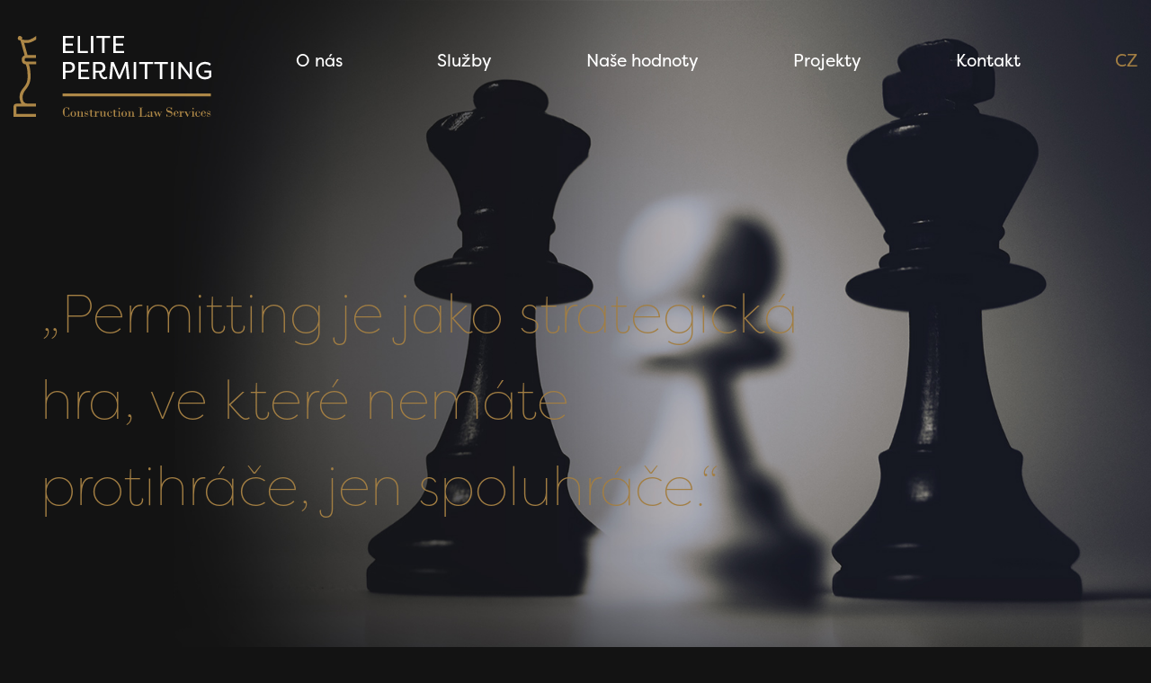

--- FILE ---
content_type: text/html; charset=utf-8
request_url: http://elitepermitting.cz/
body_size: 7560
content:
<!DOCTYPE html>
<html  >
<head id="head"><title>
	Elite Permitting - Martina Myškov&#225; a t&#253;m
</title><meta name="description" content="Jsme specialisti v oblasti permittingu. Tým vede Martina Myšková, která má bohaté zkušenosti s přípravou velkých investičních projektů v ČR. Domluvte si s námi schůzku." /> 
<meta charset="UTF-8" /> 
<!-- Google Tag Manager -->
<script>(function(w,d,s,l,i){w[l]=w[l]||[];w[l].push({'gtm.start':
new Date().getTime(),event:'gtm.js'});var f=d.getElementsByTagName(s)[0],
j=d.createElement(s),dl=l!='dataLayer'?'&l='+l:'';j.async=true;j.src=
'https://www.googletagmanager.com/gtm.js?id='+i+dl;f.parentNode.insertBefore(j,f);
})(window,document,'script','dataLayer','GTM-TPTN7VD');</script>
<!-- End Google Tag Manager -->
<meta name="viewport" content="width=device-width, initial-scale=1.0, minimum-scale=1.0, maximum-scale=1.0, user-scalable=no">
<script>
  (function(d) {
    var config = {
      kitId: 'xod7iuu',
      scriptTimeout: 3000,
      async: true
    },
    h=d.documentElement,t=setTimeout(function(){h.className=h.className.replace(/\bwf-loading\b/g,"")+" wf-inactive";},config.scriptTimeout),tk=d.createElement("script"),f=false,s=d.getElementsByTagName("script")[0],a;h.className+=" wf-loading";tk.src='https://use.typekit.net/'+config.kitId+'.js';tk.async=true;tk.onload=tk.onreadystatechange=function(){a=this.readyState;if(f||a&&a!="complete"&&a!="loaded")return;f=true;clearTimeout(t);try{Typekit.load(config)}catch(e){}};s.parentNode.insertBefore(tk,s)
  })(document);
</script>

<link href="/favicon.ico" rel="shortcut icon"/>
<link href="/favicon.ico" rel="icon">

<script>
  (function(i,s,o,g,r,a,m){i['GoogleAnalyticsObject']=r;i[r]=i[r]||function(){
  (i[r].q=i[r].q||[]).push(arguments)},i[r].l=1*new Date();a=s.createElement(o),
  m=s.getElementsByTagName(o)[0];a.async=1;a.src=g;m.parentNode.insertBefore(a,m)
  })(window,document,'script','https://www.google-analytics.com/analytics.js','ga');

  ga('create', 'UA-106228990-1', 'auto');
  ga('send', 'pageview');

</script> 
<link href="/ElitePermitting/media/system/favicon.ico" type="image/x-icon" rel="shortcut icon"/>
<link href="/ElitePermitting/media/system/favicon.ico" type="image/x-icon" rel="icon"/>
<link rel="alternate" href="http://elitepermitting.cz" hreflang="x-default"/><link rel="alternate" href="http://elitepermitting.cz/" hreflang="cs"/><link rel="alternate" href="http://elitepermitting.cz/" hreflang="gb"/><link href="/ElitePermitting/media/system/css/bootstrap.min.css" rel="stylesheet" type="text/css"/>
<link href="/ElitePermitting/media/system/fonts/style.css" rel="stylesheet" type="text/css"/>
<link href="/ElitePermitting/media/system/css/animate.min.css" rel="stylesheet" type="text/css"/>
<link href="/ElitePermitting/media/system/css/meanmenu.css" rel="stylesheet" type="text/css"/>
<link href="/ElitePermitting/media/system/css/slick.css" rel="stylesheet" type="text/css"/>
<link href="/ElitePermitting/media/system/css/helpers.css" rel="stylesheet" type="text/css"/>
<link href="/ElitePermitting/media/system/css/main.css" rel="stylesheet" type="text/css"/>
</head>
<body class="LTR Safari Chrome Safari131 Chrome131 CSCZ ContentBody" >
    
    <form method="post" action="/" id="form">
<div class="aspNetHidden">
<input type="hidden" name="__CMSCsrfToken" id="__CMSCsrfToken" value="y0PBJutPf2yjlFSF/+O0q5uwqPwTW8sXVURv/u7Ainn1QqBJlxYUBzie55u7lZbj3EKecCLNlGF/QP9erIxZH3B6C1AZWCGcWIrl9uB64Ng=" />
<input type="hidden" name="__EVENTTARGET" id="__EVENTTARGET" value="" />
<input type="hidden" name="__EVENTARGUMENT" id="__EVENTARGUMENT" value="" />

</div>

<script type="text/javascript">
//<![CDATA[
var theForm = document.forms['form'];
if (!theForm) {
    theForm = document.form;
}
function __doPostBack(eventTarget, eventArgument) {
    if (!theForm.onsubmit || (theForm.onsubmit() != false)) {
        theForm.__EVENTTARGET.value = eventTarget;
        theForm.__EVENTARGUMENT.value = eventArgument;
        theForm.submit();
    }
}
//]]>
</script>




<input type="hidden" name="lng" id="lng" value="cs-CZ" />
<script type="text/javascript">
	//<![CDATA[

function PM_Postback(param) { if (window.top.HideScreenLockWarningAndSync) { window.top.HideScreenLockWarningAndSync(1080); } if(window.CMSContentManager) { CMSContentManager.allowSubmit = true; }; __doPostBack('m$am',param); }
function PM_Callback(param, callback, ctx) { if (window.top.HideScreenLockWarningAndSync) { window.top.HideScreenLockWarningAndSync(1080); }if (window.CMSContentManager) { CMSContentManager.storeContentChangedStatus(); };WebForm_DoCallback('m$am',param,callback,ctx,null,true); }
//]]>
</script>


<script type="text/javascript">
	//<![CDATA[

var CMS = CMS || {};
CMS.Application = {
  "isRTL": "false",
  "isDebuggingEnabled": false,
  "applicationUrl": "/",
  "imagesUrl": "/CMSPages/GetResource.ashx?image=%5bImages.zip%5d%2f",
  "isDialog": false
};

//]]>
</script>
<div class="aspNetHidden">

	<input type="hidden" name="__VIEWSTATEGENERATOR" id="__VIEWSTATEGENERATOR" value="A5343185" />
	<input type="hidden" name="__SCROLLPOSITIONX" id="__SCROLLPOSITIONX" value="0" />
	<input type="hidden" name="__SCROLLPOSITIONY" id="__SCROLLPOSITIONY" value="0" />
	<input type="hidden" name="__VIEWSTATEENCRYPTED" id="__VIEWSTATEENCRYPTED" value="" />
</div>
    
    <div id="ctxM">

</div>
    
<!-- Google Tag Manager (noscript) -->
<noscript><iframe src="https://www.googletagmanager.com/ns.html?id=GTM-TPTN7VD"
height="0" width="0" style="display:none;visibility:hidden"></iframe></noscript>
<!-- End Google Tag Manager (noscript) -->
<header class="header">
    <div class="pux-container">
        <div class="header-logo">
            <a href="/">
                <img src="/ElitePermitting/media/system/svg/HEADER-BIG_logo-big.svg" onerror="this.onerror=null; this.src='/ElitePermitting/media/system/img/header-logo.png'" alt="Elite Permitting">             
            </a>
        </div>
        <div class="header-menu" data-smoothscroll>
            <ul>
                <li>
                  <a href="#about">
                    O nás
                  </a>
                </li>
                <li>
                  <a href="#services">
                    Služby
                  </a>
                </li>
                <li>
                  <a href="#values">
                    Naše hodnoty
                  </a>
                </li>
                <li>
                  <a href="#projects">
                    Projekty
                  </a>
                </li>
                <li>
                  <a href="#contact">
                    Kontakt
                  </a>
                </li>
            </ul>
        </div>
        <div class="header-mobile">
            <a href="#nav" class="pux-meanmenu-reveal" data-toggle-menu>
                <span class="top-line"></span>
                <span class="middle-line"></span>
                <span class="bottom-line"></span>
            </a>
        </div>
        <div class="header-lang" data-focus>

<span class="header-language-current cs-cz">cz</span>
            <div class="header-language-inner">
                <ul>
                    
            <li>
                <a class="header-language-link cs-cz active" href="/?lang=cz">cz</a>
            </li>
        
            <li>
                <a class="header-language-link en-gb" href="/?lang=gb">en</a>
            </li>
        
                </ul>
            </div>
        





        
    
        
    </div>
        <div class="mobile-menu" data-smoothscroll></div>
    </div>
</header>
<div class="loader-page">
  <div class="loader">
    Načítání
  </div>
</div>
<div id="perspective" class="perspective effect-rotateleft">
    <div class="perspective-container">
        <div class="perspective-container-wrapper"><!-- wrapper needed for scroll -->
            <main>
                

<div class="promo">
    <div class="pux-container">
        <div class="promo-cite" data-scrollspy="fadeInUp">
            &bdquo;Permitting je jako strategická&nbsp; hra, ve které nemáte&nbsp; protihráče, jen spoluhráče.&ldquo;




        </div>
        <div class="promo-btn" data-smoothscroll>
            <a class="dot-btn dot-btn-bottom" href="#about"><span>Dolů</span></a>




        </div>
    </div>
</div>

<div class="texture-line"></div>

<div id="about" class="block about">
    <div class="pux-container">
        <div class="section">
            <h2 class="section-title">O nás



</h2>
            <div class="section-content">
                <div class="about-container">
                    <p>Zajišťujeme kompletní servis pro přípravu velkých investičních projektů v&nbsp;ČR se zaměřením na získání potřebných stavebně technických povolení a rozhodnutí o investičních pobídkách.<br />
<br />
Usilujeme o hladký a co nejrychlejší průběh všech řízení ve fázi projektové přípravy i realizace projektu.</p>





                    <div class="about-container-box" data-scrollspy="fadeInUp">
                        <h3>Proč s námi</h3>

<ul>
	<li><strong>Najdeme</strong> pro vás nejlepší strategii a postaráme se o její implementaci. Dokážeme včas určit rizika a předcházet jim.</li>
	<li><strong>Představujeme</strong> unikátní spojení technického a právního pohledu při plánování a realizaci investic.</li>
	<li><strong>Přinášíme</strong> výraznou úsporu času i finančních prostředků pro celý projekt. Cena za naše služby je ve srovnání s&nbsp;úsporou zanedbatelná.</li>
	<li><strong>Nabízíme</strong> zkušenosti s&nbsp;projektovou přípravou a plánováním rozsáhlých investic od roku 2003.</li>
</ul>





                    </div>
                </div>
            </div>
        </div>
    </div>
</div>

<div class="texture-line"></div>

<div id="services" class="block services">
    <div class="pux-container">
        <div class="section">
            <h2 class="section-title">Služby



</h2>
            <div class="section-content bg-primary" data-scrollspy="fadeInUp">
                <h3>Permitting</h3>

<h4>Stavebně technická povolení</h4>

<p>Zajišťujeme všechny stupně dokumentace a typy povolení pro rozsáhlé investiční projekty na území ČR. Jedná se o změny územních plánů, EIA, IPPC, územní rozhodnutí, stavební povolení, rozhodnutí o povolení zkušebního provozu, kolaudační souhlas a všechna související povolení.</p>

<p>Na projektech se podílíme od prvních úvah o projektu, přes přípravu a realizaci, až po uvedení do užívání. V&nbsp;průběhu plánování definujeme nejlepší strategii, při realizaci investice pečujeme o její naplňování a optimalizujeme veškeré legislativní i technické procesy. Předcházíme rizikům výběrem nejlepší možné strategie v&nbsp;začátku i průběhu investice. V&nbsp;případě nepředvídatelných okolností dokážeme najít rychlé a efektivní řešení.</p>

<h4>Investiční pobídky</h4>

<p>Zajišťujeme rozhodnutí o investičních pobídkách. Zajistíme &bdquo;nejen&ldquo; finančně-právní poradenství, projekt dokážeme posoudit i z&nbsp;technického hlediska. Nastavení strategie pro investiční pobídky koordinujeme i z pohledu stavebně technických povolení, procesy navzájem optimalizujeme. Máme zkušenosti s&nbsp;projekty schvalovanými v&nbsp;ČR i notifikovanými u Evropské komise, spolupracujeme s&nbsp;nejlepšími odborníky na finanční poradenství a soutěžní právo v&nbsp;ČR i Bruselu.</p>

<h3>Návaznost na jiné obory</h3>

<p>Investiční projekty posuzujeme ve všech jejich souvislostech. Zprostředkujeme a zkoordinujeme spolupráci s&nbsp;renomovanými odborníky v&nbsp;dalších oborech jako soutěžním právu, finančním plánování, daňovém poradenství, energetice.</p>





            </div>
        </div>
    </div>
</div>

<div class="block permitting">
    <div class="pux-container" data-scrollspy="fadeInUp">
        <img src="/ElitePermitting/media/system/svg/INFOGRAFIKA.svg" onerror="this.onerror=null; this.src='/ElitePermitting/media/system/img/INFOGRAFIKA.png'" alt="Elite Permitting">             
    </div>                
</div>

<div class="texture-line"></div>

<div id="values" class="block values">
    <div class="pux-container">
        <div class="section">
            <div class="section-title">Naše hodnoty



</div>
            <div class="section-content" data-scrollspy="fadeInUp">
                <div class="values-list">
                    <ul>
	<li><strong>Kontinuita</strong> Podílíme se na projektu od plánování strategie až po dokončení investice. Naše práce nekončí dosažením dílčího výsledku, naším cílem je klientův cíl.</li>
	<li><strong>Žádné prázdné sliby</strong> Nastavujeme procesy tak, aby splnily očekávání klienta a současně vyhovovaly legislativním i technickým požadavkům. Nespoléháme se na zaběhnuté postupy, hledáme inovativní řešení.</li>
	<li><strong>Férový přístup</strong> Pracujeme pro klienta a důsledně chráníme jeho zájmy. Vždy.</li>
</ul>





                </div>
            </div>
        </div>
    </div>
</div>

<div class="block cite">
    <div class="pux-container">
        <div class="cite-content" data-scrollspy="fadeInUp">
            Čteme pro Vás mezi řádky.




        </div>
    </div>
</div>

<div class="texture-line"></div>

<div id="projects" class="block project">
    <div class="pux-container">
        <div class="section">
            <h2 class="section-title">Projekty



</h2>
            <div class="section-content" data-scrollspy="fadeInUp">
                <strong>V současné době pracujeme na následujících projektech.<br />
S dotazy ohledně těchto projektů nás kontaktujte na čísle: +420 739 318 837</strong>




            </div>
        </div>
        <div class="carousel project-list" data-carousel>
            <a href="" class="carousel-arrow carousel-arrow-left" data-carousel-prev><span>předchozí</span></a>
            <div class="carousel-list" data-carousel-list>
                
<div data-fill>
    <div class="project-item">
        <div class="project-item-title">EcoVantage</div>
        <div class="project-item-subtitle"></div>
        <strong>Zaměření</strong>
        Průmysl
        <strong>Investor</strong>
        Mondi Štětí
    </div>
</div><div data-fill>
    <div class="project-item">
        <div class="project-item-title">Lenzing Biocel Paskov</div>
        <div class="project-item-subtitle">Projekty pro zvýšení výroby viskózové buničiny</div>
        <strong>Zaměření</strong>
        Chemický průmysl
        <strong>Investor</strong>
        
    </div>
</div><div data-fill>
    <div class="project-item">
        <div class="project-item-title">EcoFlex</div>
        <div class="project-item-subtitle">Výroba papíru a buničiny</div>
        <strong>Zaměření</strong>
        Chemický průmysl
        <strong>Investor</strong>
        Mondi Štětí
    </div>
</div><div data-fill>
    <div class="project-item">
        <div class="project-item-title">EcoFlex</div>
        <div class="project-item-subtitle">Výroba elektřiny</div>
        <strong>Zaměření</strong>
        Energetika
        <strong>Investor</strong>
        Mondi Štětí
    </div>
</div><div data-fill>
    <div class="project-item">
        <div class="project-item-title">Areál Mondi Štětí</div>
        <div class="project-item-subtitle">Dílčí projekty</div>
        <strong>Zaměření</strong>
        Doprava, sklady
        <strong>Investor</strong>
        Mondi Štětí
    </div>
</div><div data-fill>
    <div class="project-item">
        <div class="project-item-title">Pila Štětí, LABEWOOD</div>
        <div class="project-item-subtitle"></div>
        <strong>Zaměření</strong>
        Zpracování dřeva
        <strong>Investor</strong>
        LABEWOOD
    </div>
</div><div data-fill>
    <div class="project-item">
        <div class="project-item-title">Madrev</div>
        <div class="project-item-subtitle">Permitting</div>
        <strong>Zaměření</strong>
        
        <strong>Investor</strong>
        Madrev
    </div>
</div><div data-fill>
    <div class="project-item">
        <div class="project-item-title">PM6</div>
        <div class="project-item-subtitle">Výroba papíru</div>
        <strong>Zaměření</strong>
        Výroba papíru, sklady
        <strong>Investor</strong>
        Mondi Štětí
    </div>
</div><div data-fill>
    <div class="project-item">
        <div class="project-item-title">Strabag, Metrostav</div>
        <div class="project-item-subtitle">Zastupování v jednání s úřady v průběhu výstavby</div>
        <strong>Zaměření</strong>
        Stavební průmysl
        <strong>Investor</strong>
        
    </div>
</div>

            </div>
            <a href="" class="carousel-arrow carousel-arrow-right" data-carousel-next><span>další</span></a>
        </div>
        <p class="text-md-right">
            Projekty patří k nejvýznamnějším zahraničím investicím na území ČR.<br />
Omlouváme se, více detailů z důvodu zachování mlčenlivosti vůči klientům nezveřejňujeme.




        </p>
    </div>
</div>

<div class="texture-line"></div>

<div id="contact" class="block contact">
    <div class="pux-container">
        <div class="section">
            <h2 class="section-title">Kontakt



</h2>
            <div class="section-content bg-primary">
                <h3>Elite Permitting</h3>

<p>Ing. Martina Myšková</p>
<span class="contact-email"><a href="mailto:myskova@elitepermitting.cz">myskova@elitepermitting.cz</a></span><span class="contact-email"><a href="mailto:office@elitepermitting.cz">office@elitepermitting.cz</a></span> <span class="contact-phone">+420 739 318 837</span><span class="contact-email">Datová schránka: fiywpht</span><br />
Adresa sídla: Kopretinová 4, Brno 637 00




                <div class="contact-places">
                    <h4>Kanceláře</h4>





                    <div class="grid-collapse">
                        <div class="row">
                            <div class="col-xs-12 col-md-6 col-lg-4">
                                Kopretinová 4, Brno 637 00




                            </div>
                            <div class="col-xs-12 col-md-6 col-lg-4">
                                Litoměřická 272, 411 08 Štětí




                            </div>
                            <div class="col-xs-12 col-md-6 col-lg-4">
                                Místecká 762, Paskov 739 21




                            </div>
                            <div class="col-xs-12 col-md-6">
                                <h4><br />
IČO: 02797381<br />
Registrována u Magistrátu města Brna</h4>





                            </div>
                            <div class="col-xs-12 col-md-6">
                                




                            </div>
                        </div>
                    </div>
                </div>
            </div>
        </div>
    </div>
</div>
            </main>
            <footer class="footer">
                <div class="pux-container">
                  <div class="GDPR"><a href="/privacy-policy">GDPR</a></div>
                    <div class="footer-copyright">
                        Copyright &copy; 2020, Elite Permitting
                    </div>
                    <a href="https://www.puxdesign.cz/cz/firemni-weby" title="Tvorba webů na míru">Tvoříme weby</a> a <a href="https://www.puxdesign.cz/cz/portalova-reseni" title="Webové portály na míru">webové portály</a>, které vám pomáhají růst. Jsme PUXdesign.
                </div>
            </footer>
            <div class="texture-line last"></div>
        </div><!-- wrapper -->
    </div><!-- /container -->
    <nav class="perspective-nav" data-mobile-menu data-copy=".header-menu">
        
    </nav>
</div><!-- /perspective -->
<script src="/ElitePermitting/media/system/js/jquery.min.js"></script>
<script src="/ElitePermitting/media/system/js/elite-loader.js"></script>
<script src="/ElitePermitting/media/system/js/bootstrap.min.js"></script>
<script src="/ElitePermitting/media/system/js/modernizr-custom.js"></script>
<script src="/ElitePermitting/media/system/js/jquery.viewportchecker.min.js"></script>
<script src="/ElitePermitting/media/system/js/slick.min.js"></script>
<script src="/ElitePermitting/media/system/js/elite-design.js"></script>
<script src="/ElitePermitting/media/system/js/elite-main.js"></script>
<script src="//maps.googleapis.com/maps/api/js?key=AIzaSyCq2Y4kCII_bmHj4NV303hilzMETtRdl6s&callback=initMap"></script>


    <script src="/Env/env-EDC9D70F1877D44E6E5559BCA0E1CD49.js" type="text/javascript"></script><script type="text/javascript">
//<![CDATA[
Sys.WebForms.PageRequestManager._initialize('manScript', 'form', ['tctxM',''], [], [], 90, '');
//]]>
</script>

    

<script type="text/javascript">
	//<![CDATA[
if (typeof(Sys.Browser.WebKit) == 'undefined') {
    Sys.Browser.WebKit = {};
}
if (navigator.userAgent.indexOf('WebKit/') > -1) {
    Sys.Browser.agent = Sys.Browser.WebKit;
    Sys.Browser.version = parseFloat(navigator.userAgent.match(/WebKit\/(\d+(\.\d+)?)/)[1]);
    Sys.Browser.name = 'WebKit';
}
//]]>
</script>
<script type="text/javascript">
//<![CDATA[

WebForm_InitCallback();
theForm.oldSubmit = theForm.submit;
theForm.submit = WebForm_SaveScrollPositionSubmit;

theForm.oldOnSubmit = theForm.onsubmit;
theForm.onsubmit = WebForm_SaveScrollPositionOnSubmit;
//]]>
</script>
  <input type="hidden" name="__VIEWSTATE" id="__VIEWSTATE" value="9FrPjTIhWf+qv9cLngRaWamYzzhy5FSrb9Y1BKg5Yts/rwm1sasB1ZbJhh3Mmle3n8I07pJWnzs3BO1sjHzkQTCZi5LXbH8VjjaKZLFttT2D99/V/vt1nHz7lmU59axYHO8HYxiHgxnMU4hI82pvw0kPUpvIaB/+MpHQtTrdta04jc3gn5xRIEQgP+k/BGb3WyX267vP9iLCkqhF0E9NgQH/zZ6ePEsYnwbVC1qR0WEyvYn1Gn6fYH5Njd93LdMbl3KWo+Dm1IwECsbEi/jeStLXcJi7U9GQ9Xm36+T8yXd+wazQBDhvoK/iPIwxFMk2l59oLSHhNn175jQVJp9ZY8m2Y4xZlEyB+BE7KS1tSqciWjolKkLxrv0OSfy7V70SkzfV9/juu2lwv3//aJSWqcIHERNG4rIoel5IRHE8PtreUqa73NlctYrM5tal+6SP9n9QuuFeel+93e0+oR+Wovy5DlT4+s/K02zXPluuw2ObKbk7a0p9bRVbFo9/Br2tDI4mt33Eg8F2aaUM361tO1+imugDeqSJ8P7O7M5A3nWCTiBHgO8pLNowpQWdjn2sv1xf+5wqK6QFfpbXtDBtLGkqKNz+BPdHXqy7QJPcwiMoPwPnkIDyLBOELBaGdM+2EofW3U0WlCptUd/saZpWgI+osvMhigEaWQH01gu1FjbXMQfnoNeOfax0d2rbYup+xK15tqWLrb2FNlgtJMKhOvW9Ziyw+g6Xt0FAo71P9l28qG18PPJMLyF8PFeXrFzxi52jHM7JclKalKFd9eKklkHeO2CEdLo9NMqfVB2FLcLKaiun+Y1yOykXN3MoiMcOIssEKV24aelAOB/nF+Vy/9PbOOtpfG00J5tx/Yn/bdB0VdNFupZgzkhTg/BhjEqAWTIBqtI6G/96diydkOZjGTemmnXNiDxRxxGKuV/yGVnf50sEu+sr65DpGTOFBJnu+JYj/NvEOiSUtwMFbAQPp8Z0EP2yLFkN+XW1VTjbp65wd9O8eJ3qgmkqHyvhxkMmIhrOhy+B5JebZu2+5HWoqEjKd8xOohfIetLc2WPCvEU=" />
  <script type="text/javascript"> 
      //<![CDATA[
      if (window.WebForm_InitCallback) { 
        __theFormPostData = '';
        __theFormPostCollection = new Array();
        window.WebForm_InitCallback(); 
      }
      //]]>
    </script>
  </form>
</body>
</html>


--- FILE ---
content_type: text/css
request_url: http://elitepermitting.cz/ElitePermitting/media/system/fonts/style.css
body_size: 656
content:
@font-face {
  font-family: 'icomoon';
  src:  url('fonts/icomoon.eot?rh2aya');
  src:  url('fonts/icomoon.eot?rh2aya#iefix') format('embedded-opentype'),
    url('fonts/icomoon.ttf?rh2aya') format('truetype'),
    url('fonts/icomoon.woff?rh2aya') format('woff'),
    url('fonts/icomoon.svg?rh2aya#icomoon') format('svg');
  font-weight: normal;
  font-style: normal;
}

[class^="icon-"], [class*=" icon-"] {
  /* use !important to prevent issues with browser extensions that change fonts */
  font-family: 'icomoon' !important;
  speak: none;
  font-style: normal;
  font-weight: normal;
  font-variant: normal;
  text-transform: none;
  line-height: 1;

  /* Better Font Rendering =========== */
  -webkit-font-smoothing: antialiased;
  -moz-osx-font-smoothing: grayscale;
}

.icon-iko-motiv:before {
  content: "\e900";
  color: #ac8647;
}
.icon-KONTAKT_mail-ico:before {
  content: "\e901";
  color: #fff;
}
.icon-KONTAKT_phone-ico:before {
  content: "\e902";
  color: #fff;
}
.icon-NASE-HODNOTY_ikona-motiv:before {
  content: "\e903";
  color: #fff;
}
.icon-plus:before {
  content: "\f067";
}
.icon-minus:before {
  content: "\f068";
}
.icon-check:before {
  content: "\f00c";
}
.icon-close:before {
  content: "\f00d";
}
.icon-remove:before {
  content: "\f00d";
}
.icon-times:before {
  content: "\f00d";
}


--- FILE ---
content_type: text/css
request_url: http://elitepermitting.cz/ElitePermitting/media/system/css/helpers.css
body_size: 4260
content:
.margin-0 {
  margin: 0; }

.margin-bottom-20 {
  margin-bottom: 20px; }

.margin-bottom-30 {
  margin-bottom: 15px; }
  @media (min-width: 769px) {
    .margin-bottom-30 {
      margin-bottom: 30px; } }

.margin-bottom-50 {
  margin-bottom: 25px; }
  @media (min-width: 769px) {
    .margin-bottom-50 {
      margin-bottom: 50px; } }

.margin-bottom-40 {
  margin-bottom: 40px; }

.margin-bottom-60 {
  margin-bottom: 60px; }

.margin-bottom-120 {
  margin-bottom: 120px; }

.margin-bottom-30-sm-down {
  margin-bottom: 30px; }
  @media (min-width: 769px) {
    .margin-bottom-30-sm-down {
      margin-bottom: 0; } }

@media (min-width: 992px) {
  .space-md-30 {
    padding-top: 30px; } }

.margin-bottom-0 {
  margin-bottom: 0; }

.margin-top-negative-30 {
  margin-top: -30px; }

.margin-top-0 {
  margin-top: 0; }

.margin-top-30 {
  margin-top: 30px; }

.margin-top-40 {
  margin-top: 40px; }

.margin-top-50 {
  margin-top: 50px; }

.margin-top-60 {
  margin-top: 60px; }

@media (min-width: 769px) {
  .padding-right-90-md-up {
    padding-right: 90px; } }

@media all and (max-width: 768px) {
  .no-padding-top-sm-down {
    padding-top: 0; } }

.align-left {
  text-align: left; }

.align-right {
  text-align: right; }

.font-size-26 {
  font-size: 13px; }
  @media (min-width: 769px) {
    .font-size-26 {
      font-size: 26px; } }

@media (min-width: 769px) {
  .font-size-35 {
    font-size: 35px !important; } }

.font-size-20 {
  font-size: 20px; }

.font-size-50 {
  font-size: 50px !important; }

.light-weight {
  font-weight: 300; }

.semi-weight {
  font-weight: 600; }

.align-right-on-xs {
  text-align: right; }
  @media (min-width: 769px) {
    .align-right-on-xs {
      text-align: left; } }

/*# sourceMappingURL=[data-uri] */


--- FILE ---
content_type: text/css
request_url: http://elitepermitting.cz/ElitePermitting/media/system/css/main.css
body_size: 65858
content:
@charset "UTF-8";
.pux-container {
  max-width: 1800px;
  margin: auto;
  padding-left: 15px;
  padding-right: 15px; }
  .pux-container-thin {
    max-width: 770px; }

.box {
  padding: 0 0 30px;
  height: 100%; }
  @media (min-width: 1200px) {
    .box-thin {
      padding-left: 40px;
      padding-right: 40px; }
      .box-thin-left {
        padding-left: 40px; }
      .box-thin-right {
        padding-right: 40px; } }

.thin-container {
  max-width: 770px;
  margin: auto; }

.overflow-container {
  width: 100%;
  overflow: auto; }

.block {
  padding: 30px 0; }
  @media (min-width: 769px) {
    .block {
      padding: 70px 0; } }

.section-title {
  color: #a27e43;
  font-weight: 700;
  padding: 0 0 15px;
  margin: 0;
  font-size: 28px;
  font-size: 1.75rem;
  line-height: 44.8px;
  line-height: 2.8rem; }

.section-content {
  padding: 15px 0; }
  .section-content.bg-primary {
    margin-left: -15px;
    margin-right: -15px;
    padding-left: 15px;
    padding-right: 15px; }
  .section-content strong {
    font-weight: 400; }

@media (min-width: 1200px) {
  .section:after {
    content: '';
    display: table;
    clear: both; }
  .section-title {
    padding: 60px 0 0;
    float: left;
    font-size: 40px;
    font-size: 2.5rem;
    line-height: 64px;
    line-height: 4rem; }
  .section-content {
    float: right;
    width: 1245px;
    max-width: 75%;
    padding: 60px 40px 60px 75px; }
    .section-content.bg-primary {
      margin-left: 0;
      margin-right: 0;
      padding: 60px 40px 60px 75px; } }

.dot-btn {
  display: inline-block;
  width: 40px;
  height: 15px;
  position: relative; }
  .dot-btn span {
    display: block;
    position: absolute;
    left: 50%;
    bottom: 0;
    margin: 0 0 0 -4px;
    width: 7px;
    height: 7px;
    text-indent: 7px;
    overflow: hidden;
    background: #a27e43;
    border-radius: 50%; }
  .dot-btn:before, .dot-btn:after {
    content: '';
    position: absolute;
    top: 0;
    display: block;
    width: 7px;
    height: 7px;
    background: #a27e43;
    border-radius: 50%; }
  .dot-btn:before {
    left: 0; }
  .dot-btn:after {
    right: 0; }
  .dot-btn:hover {
    width: 50px;
    height: 18px;
    margin: 0 0 -3px; }
  @media (min-width: 769px) {
    .dot-btn {
      width: 60px;
      height: 15px; }
      .dot-btn:hover {
        width: 70px;
        height: 22px;
        margin: 0 0 -8px; } }

.texture-line {
  height: 102px;
  background: #131313 url([data-uri]) repeat-x 0 10px;
  border: #a27e43 1px solid;
  border-width: 1px 0;
  position: relative;
  background-repeat: no-repeat;
  background-position: center center; }
  .texture-line:before, .texture-line:after {
    content: '';
    display: block;
    width: 100%;
    height: 10px;
    background: #131313;
    position: absolute;
    left: 0; }
  .texture-line:before {
    top: 0; }
  .texture-line:after {
    bottom: 0; }
  .texture-line.last {
    border-bottom: 0; }
  @media (min-width: 769px) {
    .texture-line {
      height: 145px; } }

.row {
  clear: both;
  display: -webkit-flex;
  display: -moz-flex;
  display: flex;
  -moz-flex-wrap: wrap;
  -webkit-flex-wrap: wrap;
  -moz-flex-direction: wrap;
  -webkit-flex-direction: row;
  flex-wrap: wrap;
  flex-direction: row; }
  .row:before, .row:after {
    content: normal; }
  .row-collapse {
    margin: 0; }
    .row-collapse *[class^="col-"] {
      padding: 0; }
  .row-space {
    margin: 0; }
    .row-space *[class^="col-"] {
      padding: 0 45px; }
  @media (min-width: 769px) {
    .row .col-md-1-5 {
      float: left;
      width: 20%; } }

.grid-xlarge {
  overflow: hidden; }
  .grid-xlarge > .row {
    margin-left: -40px;
    margin-right: -40px; }
    .grid-xlarge > .row > *[class^="col-"] {
      padding: 0 40px; }

.grid-large {
  overflow: hidden; }
  .grid-large > .row {
    margin-left: -30px;
    margin-right: -30px; }
    .grid-large > .row > *[class^="col-"] {
      padding: 0 30px; }

.grid-small {
  overflow: hidden; }
  .grid-small > .row {
    margin-left: -8px;
    margin-right: -8px; }
    .grid-small > .row > *[class^="col-"] {
      padding: 0 8px; }

.grid-collapse > .row {
  margin: 0; }
  .grid-collapse > .row > *[class^="col-"] {
    padding: 0; }

.flex-grid {
  display: -webkit-flex;
  display: -moz-flex;
  display: flex;
  -moz-flex-wrap: wrap;
  -webkit-flex-wrap: wrap;
  -moz-flex-direction: wrap;
  -webkit-flex-direction: row;
  flex-wrap: wrap; }

.flex-item {
  position: relative; }

.collapse-grid {
  border-left: #303030 1px solid;
  display: -webkit-flex;
  display: -moz-flex;
  display: flex;
  -moz-flex-wrap: wrap;
  -webkit-flex-wrap: wrap;
  -moz-flex-direction: wrap;
  -webkit-flex-direction: row;
  flex-wrap: wrap; }
  .collapse-grid:after {
    display: table;
    content: '';
    clear: both; }
  .collapse-grid > * {
    display: block;
    float: left;
    width: 100%;
    border: #303030 1px solid;
    border-width: 1px 1px 1px 0;
    margin: 0 0 -1px; }
  .collapse-grid.grid-2 > * {
    width: 50%; }
  .collapse-grid.grid-3 > * {
    width: 33.33333%; }
  .collapse-grid.grid-4 > * {
    width: 25%; }
  .collapse-grid.grid-5 > * {
    width: 20%; }
  .collapse-grid.grid-6 > * {
    width: 16.66666%; }
  @media (min-width: 480px) {
    .collapse-grid.grid-xs-2 > * {
      width: 50%; }
    .collapse-grid.grid-xs-3 > * {
      width: 33.33333%; }
    .collapse-grid.grid-xs-4 > * {
      width: 25%; }
    .collapse-grid.grid-xs-5 > * {
      width: 20%; }
    .collapse-grid.grid-xs-6 > * {
      width: 16.66666%; } }
  @media (min-width: 545px) {
    .collapse-grid.grid-sm-2 > * {
      width: 50%; }
    .collapse-grid.grid-sm-3 > * {
      width: 33.33333%; }
    .collapse-grid.grid-sm-4 > * {
      width: 25%; }
    .collapse-grid.grid-sm-5 > * {
      width: 20%; }
    .collapse-grid.grid-sm-6 > * {
      width: 16.66666%; } }
  @media (min-width: 769px) {
    .collapse-grid.grid-md-2 > * {
      width: 50%; }
    .collapse-grid.grid-md-3 > * {
      width: 33.33333%; }
    .collapse-grid.grid-sm-4 > * {
      width: 25%; }
    .collapse-grid.grid-md-5 > * {
      width: 20%; }
    .collapse-grid.grid-md-6 > * {
      width: 16.66666%; } }
  @media (min-width: 992px) {
    .collapse-grid.grid-lg-2 > * {
      width: 50%; }
    .collapse-grid.grid-lg-3 > * {
      width: 33.33333%; }
    .collapse-grid.grid-lg-4 > * {
      width: 25%; }
    .collapse-grid.grid-lg-5 > * {
      width: 20%; }
    .collapse-grid.grid-lg-6 > * {
      width: 16.66666%; } }
  @media (min-width: 1200px) {
    .collapse-grid.grid-xl-2 > * {
      width: 50%; }
    .collapse-grid.grid-xl-3 > * {
      width: 33.33333%; }
    .collapse-grid.grid-xl-4 > * {
      width: 25%; }
    .collapse-grid.grid-xl-5 > * {
      width: 20%; }
    .collapse-grid.grid-xl-6 > * {
      width: 16.66666%; } }

.text-small {
  font-size: 15px;
  font-size: 0.9375rem;
  line-height: 24px;
  line-height: 1.5rem; }

.text-large {
  font-size: 20px;
  font-size: 1.25rem;
  line-height: 32px;
  line-height: 2rem; }

.text-xlarge {
  font-size: 23px;
  font-size: 1.4375rem;
  line-height: 36.8px;
  line-height: 2.3rem; }

.text-bold {
  font-weight: 600; }

.fl-right {
  float: right; }

.fl-left {
  float: left; }

.fl-none {
  float: none; }

.fl-clear {
  float: none;
  clear: both; }

@media (min-width: 769px) {
  .text-md-right {
    text-align: right; } }

.item-hidden {
  opacity: 0 !important; }

.item-visible {
  opacity: 1 !important; }

.image-cover {
  min-height: 250px;
  -webkit-background-size: cover;
  background-size: cover; }
  .image-cover img {
    display: none; }

.bg-primary {
  background: #a27e43;
  color: #000; }
  .bg-primary h1, .bg-primary .h1,
  .bg-primary h2, .bg-primary .h2,
  .bg-primary h3, .bg-primary .h3 {
    color: #fff; }
  .bg-primary h4, .bg-primary .h4 {
    color: #000; }
  .bg-primary a {
    color: #000; }
    .bg-primary a:hover {
      color: #131313; }

.cookie-law-approval-wrapper {
  width: 100%;
  text-align: center;
  background: #131313;
  border-top: #a27e43 1px solid;
  color: #a27e43;
  padding: 8px 15px;
  position: fixed;
  bottom: 0;
  left: 0;
  z-index: 9999; }

.cookie-law-approval-content a {
  color: inherit; }
  .cookie-law-approval-content a:hover, .cookie-law-approval-content a:focus {
    color: inherit;
    text-decoration: underline; }

.cookie-law-approval-close {
  display: inline-block;
  height: 30px;
  line-height: 30px;
  vertical-align: middle;
  color: #fff;
  background: #a27e43;
  padding: 0 20px;
  position: relative;
  margin: 0 0 0 30px;
  text-transform: uppercase;
  -webkit-border-radius: 4px;
  -moz-border-radius: 4px;
  -ms-border-radius: 4px;
  border-radius: 4px; }
  .cookie-law-approval-close:hover {
    text-decoration: none;
    color: #fff;
    background: #c4a065; }

.slick-arrow {
  display: block;
  width: 30px;
  height: 30px;
  overflow: hidden;
  text-align: center;
  line-height: 30px;
  border: #303030 1px solid;
  background: white;
  position: absolute;
  top: 50%;
  left: 0;
  margin: -15px 0 0 -15px;
  text-indent: 50px;
  z-index: 10;
  -webkit-border-radius: 50%;
  -moz-border-radius: 50%;
  -ms-border-radius: 50%;
  border-radius: 50%; }
  .slick-arrow:before {
    content: '';
    display: block;
    position: absolute;
    top: 9px;
    left: 10px; }
  .slick-arrow:hover {
    background: #a27e43;
    border-color: #a27e43; }
    .slick-arrow:hover:before {
      border-right-color: #fff; }

.slick-prev:before {
  width: 0;
  height: 0;
  border-top: 5px solid transparent;
  border-bottom: 5px solid transparent;
  border-right: 6px solid #fff; }

.slick-next {
  left: auto;
  right: 0;
  margin: -15px -15px 0 0; }
  .slick-next:before {
    left: 12px;
    width: 0;
    height: 0;
    border-top: 5px solid transparent;
    border-bottom: 5px solid transparent;
    border-left: 6px solid #fff; }
  .slick-next:hover:before {
    border-left-color: #fff; }

.carousel {
  position: relative;
  padding: 0 14px 0 15px;
  margin: 15px 0 30px; }
  .carousel-arrow {
    display: block;
    position: absolute;
    width: 30px;
    height: 100%;
    top: 0;
    border: #a27e43 1px solid;
    background: #131313; }
    .carousel-arrow span {
      display: block;
      position: absolute;
      top: 50%;
      left: 50%;
      width: 5px;
      height: 5px;
      margin: -2px 0 0 -2px;
      text-indent: 5px;
      overflow: hidden;
      background: #a27e43;
      border-radius: 50%;
      -moz-transition: all ease-in-out 0.3s;
      -o-transition: all ease-in-out 0.3s;
      -webkit-transition: all ease-in-out 0.3s;
      transition: all ease-in-out 0.3s; }
    .carousel-arrow:before, .carousel-arrow:after {
      content: '';
      position: absolute;
      top: 50%;
      left: 50%;
      display: block;
      width: 5px;
      height: 5px;
      background: #a27e43;
      border-radius: 50%;
      -moz-transition: all ease-in-out 0.3s;
      -o-transition: all ease-in-out 0.3s;
      -webkit-transition: all ease-in-out 0.3s;
      transition: all ease-in-out 0.3s; }
    .carousel-arrow:before {
      margin: -20px -2px 0 0; }
    .carousel-arrow:after {
      margin: 16px -2px 0 0; }
    .carousel-arrow:hover, .carousel-arrow:focus {
      background: #a27e43; }
      .carousel-arrow:hover span, .carousel-arrow:hover:before, .carousel-arrow:hover:after, .carousel-arrow:focus span, .carousel-arrow:focus:before, .carousel-arrow:focus:after {
        background: #131313; }
    .carousel-arrow-left {
      left: -14px; }
    .carousel-arrow-right {
      right: -14px; }
      .carousel-arrow-right span {
        margin: -2px -2px 0 0; }
      .carousel-arrow-right:before {
        margin: -20px 0 0 -2px; }
      .carousel-arrow-right:after {
        margin: 16px 0 0 -2px; }
  .carousel-list {
    border: #a27e43 1px solid; }
    .carousel-list .slick-slide {
      padding: 20px;
      border-right: #a27e43 1px solid; }
      .carousel-list .slick-slide:last-child {
        border: none; }
  @media (min-width: 769px) {
    .carousel {
      margin: 100px 0 30px;
      padding: 0 49px 0 50px; }
      .carousel-arrow {
        width: 50px; }
        .carousel-arrow-left {
          left: 1px; }
          .carousel-arrow-left span {
            margin-left: -7px; }
        .carousel-arrow-right {
          right: 0px; }
          .carousel-arrow-right:before, .carousel-arrow-right:after {
            margin-left: -7px; }
      .carousel-list .slick-slide {
        padding: 35px 30px 100px 40px; } }

.perspective {
  position: relative; }

.perspective-container {
  min-height: 100%;
  position: relative;
  outline: 1px solid transparent;
  z-index: 10;
  -webkit-transform: translateZ(0) translateX(0) rotateY(0deg);
  /* reset transforms (Chrome bug) */
  transform: translateZ(0) translateX(0) rotateY(0deg); }

.perspective-container::after {
  content: '';
  position: absolute;
  top: 0;
  left: 0;
  width: 100%;
  height: 0px;
  opacity: 0;
  background: rgba(0, 0, 0, 0.2);
  /* the transition delay of the height needs to be synced with the container transition time */
  -webkit-transition: opacity 0.4s, height 0s 0.4s;
  transition: opacity 0.4s, height 0s 0.4s; }

.perspective-container-wrapper {
  position: relative; }

.component {
  margin: 0 auto;
  width: 60%;
  text-align: justify;
  font-size: 1.5em; }

/* Modal view */
.perspective.modalview {
  position: fixed;
  -webkit-perspective: 1500px;
  perspective: 1500px; }

.modalview .perspective-container {
  position: absolute;
  overflow: hidden;
  width: 100%;
  height: 100%;
  cursor: pointer;
  -webkit-backface-visibility: hidden;
  backface-visibility: hidden; }

.modalview .perspective-container-wrapper {
  -webkit-transform: translateZ(-1px);
  /* solves a rendering bug in Chrome on Windows */ }

.animate .perspective-container::after {
  opacity: 1;
  height: 101%;
  -webkit-transition: opacity 0.3s;
  transition: opacity 0.3s; }

/* Outer Nav */
.perspective-nav {
  position: fixed;
  height: 100%;
  overflow: auto;
  overflow-x: hidden;
  font-size: 2em;
  right: 25%;
  top: 0;
  padding: 90px 0 0; }
  .perspective-nav a {
    font-size: 28px;
    font-size: 1.75rem;
    line-height: 44.8px;
    line-height: 2.8rem; }

/* Effect Rotate Left */
.effect-rotateleft .perspective-container {
  -webkit-transition: -webkit-transform 0.4s;
  transition: transform 0.4s;
  -webkit-transform-origin: 0% 50%;
  transform-origin: 0% 50%; }

.effect-rotateleft .perspective-container::after {
  background: rgba(19, 19, 19, 0.6); }

.effect-rotateleft.animate .perspective-container {
  -webkit-transform: translateZ(-1800px) translateX(-50%) rotateY(45deg);
  transform: translateZ(-1800px) translateX(-50%) rotateY(45deg); }

.no-csstransforms3d .effect-rotateleft.animate .perspective-container {
  left: -75%; }

.effect-rotateleft .perspective-nav a {
  opacity: 0;
  -webkit-transform: translateX(350px) translateZ(-1000px);
  transform: translateX(350px) translateZ(-1000px);
  -webkit-transition: -webkit-transform 0.4s, opacity 0.4s;
  transition: transform 0.4s, opacity 0.4s; }

.effect-rotateleft.animate .perspective-nav a {
  opacity: 1;
  -webkit-transform: translateX(0) translateZ(0);
  transform: translateX(0) translateZ(0); }

.effect-rotateleft.animate .perspective-nav a:nth-child(2) {
  -webkit-transition-delay: 0.04s;
  transition-delay: 0.04s; }

.effect-rotateleft.animate .perspective-nav a:nth-child(3) {
  -webkit-transition-delay: 0.08s;
  transition-delay: 0.08s; }

.effect-rotateleft.animate .perspective-nav a:nth-child(4) {
  -webkit-transition-delay: 0.08s;
  transition-delay: 0.08s; }

.effect-rotateleft.animate .perspective-nav a:nth-child(5) {
  -webkit-transition-delay: 0.16s;
  transition-delay: 0.16s; }

.effect-rotateleft.animate .perspective-nav a:nth-child(6) {
  -webkit-transition-delay: 0.2s;
  transition-delay: 0.2s; }

.effect-rotateleft.animate .perspective-nav a:nth-child(7) {
  -webkit-transition-delay: 0.24s;
  transition-delay: 0.24s; }

/* loader */
body.loading {
  padding-right: 21px;
  overflow: hidden; }

.loader-page {
  position: fixed;
  width: 100%;
  height: 100vh;
  z-index: 100;
  background-color: #131313;
  color: #a27e43;
  -moz-transition: all ease-in-out 350ms;
  -o-transition: all ease-in-out 350ms;
  -webkit-transition: all ease-in-out 350ms;
  transition: all ease-in-out 350ms;
  opacity: 1; }
  .loader-page.no-js {
    display: none; }
  .loader-page.loaded {
    opacity: 0; }
  .loader-page .loader {
    position: absolute;
    top: 50%;
    left: 50%;
    padding-top: 120px;
    letter-spacing: 0.075em;
    -webkit-transform: translate(-50%, -50%);
    -moz-transform: translate(-50%, -50%);
    -ms-transform: translate(-50%, -50%);
    -o-transform: translate(-50%, -50%);
    transform: translate(-50%, -50%); }
    .loader-page .loader:before, .loader-page .loader:after {
      font-family: 'icomoon';
      content: "\e903";
      display: block;
      line-height: 1;
      font-size: 100px;
      position: absolute;
      top: 0px; }
    .loader-page .loader:before {
      left: 50%;
      margin-left: -26.47px;
      animation: load 1s linear infinite; }
    .loader-page .loader:after {
      -webkit-transform: rotateY(180deg);
      -moz-transform: rotateY(180deg);
      -ms-transform: rotateY(180deg);
      -o-transform: rotateY(180deg);
      transform: rotateY(180deg);
      right: 50%;
      margin-right: -26.47px;
      animation: load 1s linear 0.5s infinite; }

@keyframes load {
  from {
    opacity: 1; }
  50% {
    opacity: 0; }
  to {
    opacity: 1; } }

.margin-0 {
  margin: 0; }

.margin-bottom-20 {
  margin-bottom: 20px; }

.margin-bottom-30 {
  margin-bottom: 15px; }
  @media (min-width: 769px) {
    .margin-bottom-30 {
      margin-bottom: 30px; } }

.margin-bottom-50 {
  margin-bottom: 25px; }
  @media (min-width: 769px) {
    .margin-bottom-50 {
      margin-bottom: 50px; } }

.margin-bottom-40 {
  margin-bottom: 40px; }

.margin-bottom-60 {
  margin-bottom: 60px; }

.margin-bottom-120 {
  margin-bottom: 120px; }

.margin-bottom-30-sm-down {
  margin-bottom: 30px; }
  @media (min-width: 769px) {
    .margin-bottom-30-sm-down {
      margin-bottom: 0; } }

@media (min-width: 992px) {
  .space-md-30 {
    padding-top: 30px; } }

.margin-bottom-0 {
  margin-bottom: 0; }

.margin-top-negative-30 {
  margin-top: -30px; }

.margin-top-0 {
  margin-top: 0; }

.margin-top-30 {
  margin-top: 30px; }

.margin-top-40 {
  margin-top: 40px; }

.margin-top-50 {
  margin-top: 50px; }

.margin-top-60 {
  margin-top: 60px; }

@media (min-width: 769px) {
  .padding-right-90-md-up {
    padding-right: 90px; } }

@media all and (max-width: 768px) {
  .no-padding-top-sm-down {
    padding-top: 0; } }

.align-left {
  text-align: left; }

.align-right {
  text-align: right; }

.font-size-26 {
  font-size: 13px; }
  @media (min-width: 769px) {
    .font-size-26 {
      font-size: 26px; } }

@media (min-width: 769px) {
  .font-size-35 {
    font-size: 35px !important; } }

.font-size-20 {
  font-size: 20px; }

.font-size-50 {
  font-size: 50px !important; }

.light-weight {
  font-weight: 300; }

.semi-weight {
  font-weight: 600; }

.align-right-on-xs {
  text-align: right; }
  @media (min-width: 769px) {
    .align-right-on-xs {
      text-align: left; } }

.header {
  position: fixed;
  top: 0;
  left: 0;
  width: 100%;
  background: rgba(19, 19, 19, 0);
  padding: 10px 0;
  z-index: 99;
  padding: 10px 0;
  -moz-transition: all ease-in-out 0.3s;
  -o-transition: all ease-in-out 0.3s;
  -webkit-transition: all ease-in-out 0.3s;
  transition: all ease-in-out 0.3s; }
  body.DesignMode .header,
  body.EditMode .header {
    position: static;
    top: auto;
    left: auto; }
  .header:after {
    content: '';
    display: table;
    clear: both; }
  .header-logo {
    float: left;
    width: 135px;
    max-width: 60%;
    -moz-transition: all ease-in-out 0.3s;
    -o-transition: all ease-in-out 0.3s;
    -webkit-transition: all ease-in-out 0.3s;
    transition: all ease-in-out 0.3s;
    position: relative; }
    .header-logo a {
      display: block; }
      .header-logo a img {
        width: 135px;
        height: 55px; }
  .header-menu {
    display: none; }
  .header-lang {
    float: right;
    position: relative;
    margin: 14px 60px 0px 0px;
    font-weight: 400;
    text-transform: uppercase;
    -moz-transition: all ease-in-out 0.3s;
    -o-transition: all ease-in-out 0.3s;
    -webkit-transition: all ease-in-out 0.3s;
    transition: all ease-in-out 0.3s; }
    .header-lang .header-language-current {
      display: block;
      color: #a27e43; }
    .header-lang .header-language-inner {
      display: none;
      position: absolute;
      top: 0;
      left: 0;
      padding: 30px 0 15px; }
    .header-lang .header-language-link.active {
      display: none; }
    .header-lang:hover, .header-lang:focus {
      margin-top: 0; }
      .header-lang:hover .header-language-inner, .header-lang:focus .header-language-inner {
        display: block; }
    @media (min-width: 992px) {
      .header-lang {
        margin: 12px 0px 0px 0px; } }
  .header .pux-meanmenu-reveal {
    display: block;
    margin: 0;
    border-color: #fff;
    top: 12px;
    right: 15px; }
    .header .pux-meanmenu-reveal span {
      background: #fff; }
  .header .mobile-menu {
    top: 75px;
    line-height: 20px; }
  @media (min-width: 992px) {
    .header {
      padding: 40px 0 20px; }
      .header-logo {
        margin-right: -220px;
        width: 220px; }
        .header-logo a img {
          width: 220px;
          height: 90px; }
      .header-menu {
        display: block;
        float: left;
        width: 100%;
        text-align: right;
        padding: 12px 80px 0 0; }
        .header-menu ul li {
          display: inline-block;
          padding: 0 0 0 30px; }
          .header-menu ul li a {
            display: block;
            font-weight: 400;
            color: #fff; }
            .header-menu ul li a:hover, .header-menu ul li a:focus {
              color: #a27e43; }
      .header-mobile {
        display: none; }
      .header-lang {
        margin-left: -50px; } }
  @media (min-width: 1200px) {
    .header-menu ul {
      padding: 0 50px 0 0; }
      .header-menu ul li {
        padding: 0 0 0 100px; } }
  .header.scrolling {
    padding: 10px 0;
    background: #131313;
    border-bottom: #a27e43 1px solid; }
    .header.scrolling .header-logo {
      width: 135px; }
      .header.scrolling .header-logo a img {
        width: 135px;
        height: 55px; }

.promo {
  padding: 200px 0 100px;
  background: url("../img/bg-header.jpg") no-repeat right bottom;
  position: relative;
  -webkit-background-size: auto 100%;
  background-size: auto 100%; }
  .promo-cite {
    color: #a27e43;
    position: relative;
    padding: 0 0 0 20px;
    text-shadow: 1px 1px 1px #fff;
    font-size: 30px;
    font-size: 1.875rem;
    line-height: 48px;
    line-height: 3rem; }
    /*.promo-cite:before {
      content: "„";
      position: absolute;
      left: 0;
      top: 0; }
    .promo-cite:after {
      content: "“"; }*/
  .promo-btn {
    width: 100%;
    text-align: center;
    position: absolute;
    bottom: 0;
    left: 0;
    padding: 0 0 15px; }
  @media (min-width: 769px) {
    .promo-cite {
      text-shadow: none;
      width: 75%; } }
  @media (min-width: 992px) {
    .promo {
      padding: 300px 0 180px; }
      .promo-cite {
        padding: 0 0 0 30px;
        font-size: 60px;
        font-size: 3.75rem;
        line-height: 96px;
        line-height: 6rem; } }
  @media (min-width: 1500px) {
    .promo {
      padding: 500px 0 250px; }
      .promo-cite {
        width: 58%;
        font-size: 60px;
        font-size: 3.75rem;
        line-height: 96px;
        line-height: 6rem; } }

.about-container-box {
  border: #a27e43 1px solid;
  padding: 20px;
  margin: 30px 0 0; }
  .about-container-box ul li {
    padding: 0 0 20px; }
    .about-container-box ul li strong {
      display: block;
      padding: 0 0 5px; }

@media (min-width: 545px) {
  .about-container-box {
    margin: 60px 0 0;
    padding: 30px 30px 30px 40px; }
    .about-container-box ul {
      display: -webkit-flex;
      display: -moz-flex;
      display: flex;
      -moz-flex-wrap: wrap;
      -webkit-flex-wrap: wrap;
      -moz-flex-direction: wrap;
      -webkit-flex-direction: row;
      flex-wrap: wrap;
      flex-direction: row;
      margin-left: -15px;
      margin-right: -15px; }
      .about-container-box ul li {
        width: 50%;
        padding-left: 15px;
        padding-right: 15px; } }

@media (min-width: 992px) {
  .about {
    background: #131313 url("../img/bg-woman-sit.jpg") no-repeat 100% 100%; }
    .about-container {
      width: 570px;
      max-width: 100%; } }

.services {
  background: #303030; }
  @media (min-width: 769px) {
    .services {
      background: #303030 url("../img/bg-services.jpg") no-repeat;
      -webkit-background-size: cover;
      background-size: cover; } }
  @media (min-width: 1500px) {
    .services {
      background-position: 100% 100%;
      -webkit-background-size: auto;
      background-size: auto; } }

.permitting {
  background: #a27e43;
  text-align: center; }
  .permitting img {
    width: 1030px;
    max-width: 100%; }
  @media (min-width: 769px) {
    .permitting {
      position: relative;
      padding-left: 100px;
      padding-right: 100px; }
      .permitting:before, .permitting:after {
        background: url([data-uri]) repeat-y center top;
        content: '';
        width: 80px;
        height: 100%;
        position: absolute;
        top: 0; }
      .permitting:before {
        left: 0; }
      .permitting:after {
        right: 0; } }

.values {
  background: #303030 url("../img/bg-road.jpg") no-repeat center top;
  -webkit-background-size: cover;
  background-size: cover; }
  .values-list ul li {
    display: block;
    padding: 0 0 20px; }
    .values-list ul li strong {
      display: block;
      padding: 0 0 5px; }
  @media (min-width: 545px) {
    .values-list:after {
      content: '';
      display: table;
      clear: both; }
    .values-list ul {
      margin: 0 -15px; }
      .values-list ul li {
        float: left;
        width: 33.33333%;
        padding: 0 45px 0 15px; }
        .values-list ul li:before {
          content: '\e903';
          font-family: "icomoon" !important;
          color: #fff;
          text-align: center;
          display: block;
          width: 60px;
          height: 60px;
          border: #a27e43 2px solid;
          margin: 0 0 25px;
          -webkit-border-radius: 50%;
          -moz-border-radius: 50%;
          -ms-border-radius: 50%;
          border-radius: 50%;
          font-size: 32px;
          font-size: 2rem;
          line-height: 60px;
          line-height: 3.75rem; } }
  @media (min-width: 769px) {
    .values {
      min-height: 500px; } }
  @media (min-width: 992px) {
    .values {
      min-height: 900px; } }

.cite {
  padding: 40px 0; }
  .cite-content {
    color: #a27e43;
    position: relative;
    padding: 0 0 0 20px;
    font-size: 24px;
    font-size: 1.5rem;
    line-height: 38.4px;
    line-height: 2.4rem; }
    .cite-content:before {
      content: "„";
      position: absolute;
      left: 0;
      top: 0; }
    .cite-content:after {
      content: "“"; }
  @media (min-width: 769px) {
    .cite {
      padding: 100px 0 350px 0;
      background: #000 url("../img/bg-woman-stand-crop.jpg") no-repeat 85% -50%; }
      .cite-content {
        padding: 0 0 0 30px;
        width: 55%;
        font-size: 40px;
        font-size: 2.5rem;
        line-height: 64px;
        line-height: 4rem; } }
  @media (min-width: 1200px) {
    .cite {
      background-position: 85% 100%;
      padding: 300px 0 350px 150px; }
      .cite-content {
        font-size: 60px;
        font-size: 3.75rem;
        line-height: 96px;
        line-height: 6rem; } }

.project-item-title {
  display: block;
  font-weight: 700;
  color: #a27e43;
  font-size: 28px;
  font-size: 1.75rem;
  line-height: 44.8px;
  line-height: 2.8rem; }

.project-item-subtitle {
  color: #a27e43;
  font-weight: 700; }

.project-item strong {
  display: block;
  margin: 15px 0 0; }

.contact {
  background: #303030 url("../img/bg-contact.jpg") no-repeat 100% 100%; }
  .contact-email, .contact-phone {
    display: inline-block;
    font-weight: 700;
    padding: 0 10px 10px 0; }
    .contact-email:before, .contact-phone:before {
      content: '\e901';
      font-family: "icomoon" !important;
      color: white;
      padding: 0 15px 0 0; }
  .contact-phone:before {
    content: '\e902'; }
  .contact-places {
    margin: 40px 0 0; }
    .contact-places > h4 {
      color: #fff; }
    .contact-places-map {
      height: 300px;
      margin: 15px 0 30px; }
  @media (min-width: 545px) {
    .contact-email, .contact-phone {
      padding-right: 40px; } }
  @media (min-width: 992px) {
    .contact #map1 {
      border-right: 1px solid #a27e43; }
    .contact #map2 {
      border-left: 1px solid #a27e43; } }

.notfound {
  text-align: center;
  padding-top: 150px; }
  .notfound-content {
    padding: 50px 0 100px;
    font-size: 28px;
    font-size: 1.75rem;
    line-height: 44.8px;
    line-height: 2.8rem; }
    .notfound-content:before {
      content: '\e900';
      font-family: "icomoon" !important;
      color: #a27e43;
      text-align: center;
      display: block;
      width: 170px;
      height: 170px;
      border: #a27e43 2px solid;
      margin: 0 auto 70px;
      -webkit-border-radius: 50%;
      -moz-border-radius: 50%;
      -ms-border-radius: 50%;
      border-radius: 50%;
      font-size: 100px;
      font-size: 6.25rem;
      line-height: 165px;
      line-height: 10.3125rem; }
  @media (min-width: 769px) {
    .notfound {
      padding-top: 250px; }
      .notfound-content {
        padding: 150px 0 100px;
        font-size: 54px;
        font-size: 3.375rem;
        line-height: 86.4px;
        line-height: 5.4rem; } }

.footer {
  text-align: center;
  padding: 20px 0;
  border-top: #a27e43 1px solid;
  color: #fff;
  font-size: 15px;
  font-size: 0.9375rem;
  line-height: 24px;
  line-height: 1.5rem; }
  .footer-copyright {
    padding: 0 0 10px;
    color: #a27e43; }
  @media (min-width: 545px) {
    .footer {
      text-align: right; }
      .footer-copyright {
        padding: 0;
        text-align: left;
        float: left; } }

html {
  font-size: 100%; }

body {
  color: #fff;
  font-family: "filson-pro", sans-serif;
  font-weight: 300;
  height: 100%;
  background: #131313;
  font-size: 16px;
  font-size: 1rem;
  line-height: 25.6px;
  line-height: 1.6rem; }
  @media (min-width: 769px) {
    body {
      font-size: 19px;
      font-size: 1.1875rem;
      line-height: 30.4px;
      line-height: 1.9rem; } }

* {
  outline: none; }

img {
  max-width: 100%; }

h1, h2, h3, h4, .h1, .h2, .h3, .h4 {
  display: block;
  font-family: "filson-pro", sans-serif;
  color: #a27e43;
  font-weight: 700;
  line-height: 1.5em; }

h1, .h1 {
  margin: 0 0 25px;
  font-size: 35px;
  font-size: 2.1875rem;
  line-height: 56px;
  line-height: 3.5rem; }
  @media (min-width: 769px) {
    h1, .h1 {
      margin: 0 0 30px;
      font-size: 50px;
      font-size: 3.125rem;
      line-height: 80px;
      line-height: 5rem; } }

h2, .h2 {
  margin: 0 0 25px;
  font-size: 28px;
  font-size: 1.75rem;
  line-height: 44.8px;
  line-height: 2.8rem; }
  @media (min-width: 769px) {
    h2, .h2 {
      margin: 0 0 35px;
      font-size: 40px;
      font-size: 2.5rem;
      line-height: 64px;
      line-height: 4rem; } }

h3, .h3 {
  margin: 0 0 15px;
  font-size: 20px;
  font-size: 1.25rem;
  line-height: 32px;
  line-height: 2rem; }
  @media (min-width: 769px) {
    h3, .h3 {
      font-size: 28px;
      font-size: 1.75rem;
      line-height: 44.8px;
      line-height: 2.8rem; } }

h4, .h4 {
  margin: 0 0 10px;
  font-size: 17px;
  font-size: 1.0625rem;
  line-height: 27.2px;
  line-height: 1.7rem; }
  @media (min-width: 769px) {
    h4, .h4 {
      font-size: 19px;
      font-size: 1.1875rem;
      line-height: 30.4px;
      line-height: 1.9rem; } }

a {
  color: #a27e43;
  -moz-transition: all ease-in-out 0.3s;
  -o-transition: all ease-in-out 0.3s;
  -webkit-transition: all ease-in-out 0.3s;
  transition: all ease-in-out 0.3s; }
  a:hover, a:focus {
    color: #c4a065;
    outline: none;
    text-decoration: none; }

p {
  margin-bottom: 16px; }
  @media (min-width: 769px) {
    p {
      margin-bottom: 25px; } }

strong {
  font-weight: 600; }

big {
  font-size: 23px;
  font-size: 1.4375rem;
  line-height: 36.8px;
  line-height: 2.3rem; }

small {
  font-size: 15px;
  font-size: 0.9375rem;
  line-height: 24px;
  line-height: 1.5rem; }

ul {
  padding: 0;
  margin: 0;
  list-style-type: none; }

blockquote {
  background: #a27e43;
  border: none;
  color: #a27e43;
  text-transform: uppercase;
  font-weight: 700;
  font-size: inherit;
  padding: 20px 25px;
  margin: 0 0 30px; }

.marker {
  color: #a27e43; }

label {
  display: block;
  margin: 0 0 8px;
  font-weight: 400;
  font-size: 15px;
  font-size: 0.9375rem;
  line-height: 24px;
  line-height: 1.5rem; }

input[type="text"],
input[type="email"],
input[type="password"],
textarea,
select {
  display: inline-block;
  vertical-align: middle;
  width: 100%;
  border: #303030 1px solid;
  padding: 0 20px;
  margin: 0 0 25px;
  background: #fff;
  color: #fff;
  height: 46px;
  line-height: 46px;
  -webkit-border-radius: 23px;
  -moz-border-radius: 23px;
  -ms-border-radius: 23px;
  border-radius: 23px; }
  body.DesignMode input[type="text"],
  body.EditMode input[type="text"], body.DesignMode
  input[type="email"],
  body.EditMode
  input[type="email"], body.DesignMode
  input[type="password"],
  body.EditMode
  input[type="password"], body.DesignMode
  textarea,
  body.EditMode
  textarea, body.DesignMode
  select,
  body.EditMode
  select {
    color: #303030; }

input[type="submit"] {
  display: inline-block;
  min-width: 200px;
  max-width: 100%;
  font-weight: 600;
  padding: 10px 29px;
  text-align: center;
  background: #a27e43;
  border: none;
  color: #fff;
  margin: 10px 0 0;
  -webkit-border-radius: 23px;
  -moz-border-radius: 23px;
  -ms-border-radius: 23px;
  border-radius: 23px;
  font-size: 17px;
  font-size: 1.0625rem;
  line-height: 26px;
  line-height: 1.625rem; }
  input[type="submit"]:hover, input[type="submit"]:focus {
    color: #fff;
    background: #c4a065; }

textarea {
  padding: 10px 20px;
  height: 6.5rem;
  line-height: 1.7rem;
  resize: none; }

input[type=checkbox]:not(old) {
  display: none; }

input[type=checkbox]:not(old) + label {
  display: inline-block;
  position: relative;
  padding: 0 0 0 55px;
  cursor: pointer;
  font-weight: 400; }

input[type=checkbox]:not(old) + label:before,
input[type=checkbox]:not(old) + label:after {
  content: '';
  display: block;
  width: 18px;
  height: 18px;
  background: #fff;
  border: #303030 2px solid;
  border-radius: 2px;
  position: absolute;
  left: 16px;
  top: 50%;
  margin: -9px 0 0; }

input[type=checkbox]:not(old) + label:after {
  display: none;
  font-family: 'icomoon' !important;
  content: "\e116";
  width: 18px;
  height: 18px;
  line-height: 18px;
  text-align: center;
  color: #fff;
  background: none;
  border: none;
  font-size: 15px;
  font-size: 0.9375rem; }

input[type=checkbox]:not(old):checked + label:before {
  background: #303030; }

input[type=checkbox]:not(old):checked + label:after {
  display: block; }

input[type=checkbox]:not(old) + label:hover:before,
input[type=checkbox]:not(old) + label:focus:before {
  border-color: #303030; }

input[type=checkbox]:not(old):checked + label:hover:before,
input[type=checkbox]:not(old):checked + label:focus:before {
  background: #303030; }

input[type=radio]:not(old) {
  display: none; }

input[type=radio]:not(old) + label {
  display: inline-block;
  position: relative;
  padding: 0 0 0 55px;
  cursor: pointer;
  font-weight: 400; }

input[type=radio]:not(old) + label:before,
input[type=radio]:not(old) + label:after {
  content: '';
  display: block;
  width: 14px;
  height: 14px;
  background: #fff;
  border: #303030 2px solid;
  border-radius: 2px;
  position: absolute;
  left: 16px;
  top: 50%;
  margin: -9px 0 0;
  -webkit-border-radius: 50%;
  -moz-border-radius: 50%;
  -ms-border-radius: 50%;
  border-radius: 50%; }

input[type=radio]:not(old) + label:after {
  display: none;
  content: "";
  width: 6px;
  height: 6px;
  background: #303030;
  border: none;
  left: 20px;
  margin: -5px 0 0;
  font-size: 15px;
  font-size: 0.9375rem; }

input[type=radio]:not(old):checked + label:after {
  display: block; }

input[type=radio]:not(old) + label:hover:before,
input[type=radio]:not(old) + label:focus:before {
  border-color: #303030; }

table {
  width: 100%;
  min-width: 100%;
  max-width: 100%;
  margin: 0 0 30px;
  text-align: left; }
  table td, table th {
    border-bottom: #303030 1px solid;
    padding: 5px 10px;
    font-size: 15px;
    font-size: 0.9375rem;
    line-height: 24px;
    line-height: 1.5rem; }
    table td:first-child, table th:first-child {
      width: 10%; }
  table th {
    border-bottom-width: 2px;
    font-weight: 600;
    vertical-align: bottom; }
  table.bt tbody td::before {
    width: 8.5em; }
  table.bt td, table.bt th {
    padding: 5px 15px; }
    table.bt td:first-child, table.bt th:first-child {
      border-top: #303030 1px solid !important; }

.editor ul {
  margin: 15px 0 30px; }
  .editor ul li {
    position: relative;
    padding: 0 0 15px 15px;
    color: #fff; }
    .editor ul li:before {
      display: block;
      content: '';
      width: 8px;
      height: 8px;
      position: absolute;
      top: 7px;
      left: 0;
      background: #303030;
      -webkit-border-radius: 50%;
      -moz-border-radius: 50%;
      -ms-border-radius: 50%;
      border-radius: 50%; }

/*# sourceMappingURL=[data-uri] */


--- FILE ---
content_type: application/javascript
request_url: http://elitepermitting.cz/ElitePermitting/media/system/js/elite-loader.js
body_size: 436
content:
var elite = elite || {};
elite.loader = elite.loader || {};

elite.loader.headerImage = function () {
    if( $(window).width() > 991) {
        $('body').addClass('loading');
    }
    var img = '/ElitePermitting/media/system/img/bg-header.jpg';
    $("<img />").attr("src", img).load(function(){
        $('.promo').css('background-image', 'url(' + img + ')');
        $('.loader-page').addClass('loaded');
        if( $(window).width() > 991) {
            $('body').removeClass('loading');
        }
        setTimeout(function() {
            $('.loader-page').addClass('no-js');
        }, 350);
    });
}

elite.loader.headerImage();

--- FILE ---
content_type: image/svg+xml
request_url: http://elitepermitting.cz/ElitePermitting/media/system/svg/INFOGRAFIKA.svg
body_size: 39822
content:
<svg xmlns="http://www.w3.org/2000/svg" viewBox="0 0 1041.8 648"><defs><style>.cls-1{fill:#131313;}</style></defs><title>INFOGRAFIKA</title><g id="Vrstva_2" data-name="Vrstva 2"><g id="Vrstva_1-2" data-name="Vrstva 1"><path class="cls-1" d="M366,457.8a1.1,1.1,0,0,0,.3,1.6l.7.2a1.2,1.2,0,0,0,.9-.5,1.1,1.1,0,0,0-.3-1.6A1.2,1.2,0,0,0,366,457.8Z"/><path class="cls-1" d="M411.8,491.1a1.2,1.2,0,0,0,.3,1.6l.7.2a1.2,1.2,0,0,0,1-.5,1.2,1.2,0,0,0-.3-1.6A1.2,1.2,0,0,0,411.8,491.1Z"/><path class="cls-1" d="M436.7,509.1a1.2,1.2,0,1,0-1.6.3l.7.2A1.2,1.2,0,0,0,436.7,509.1Z"/><path class="cls-1" d="M373.6,463.3a1.2,1.2,0,0,0,.3,1.6l.7.2a1.2,1.2,0,0,0,1-.5,1.2,1.2,0,0,0-.3-1.6A1.2,1.2,0,0,0,373.6,463.3Z"/><path class="cls-1" d="M419.5,496.7a1.2,1.2,0,0,0,.3,1.6l.7.2a1.1,1.1,0,0,0,.9-.5,1.1,1.1,0,0,0-.3-1.6A1.1,1.1,0,0,0,419.5,496.7Z"/><path class="cls-1" d="M381.3,468.9a1.2,1.2,0,0,0,.3,1.6l.7.2a1.2,1.2,0,1,0-.9-1.8Z"/><path class="cls-1" d="M388.9,474.4a1.2,1.2,0,0,0,.3,1.6l.7.2a1.2,1.2,0,1,0-1-1.8Z"/><path class="cls-1" d="M429,503.6a1.2,1.2,0,0,0-.3-1.6,1.1,1.1,0,0,0-1.6.3,1.1,1.1,0,0,0,.3,1.6l.7.2A1.2,1.2,0,0,0,429,503.6Z"/><path class="cls-1" d="M358.3,452.2a1.2,1.2,0,0,0,.3,1.6l.7.2a1.1,1.1,0,0,0,.9-.5,1.2,1.2,0,0,0-1.9-1.4Z"/><path class="cls-1" d="M350.7,446.7a1.2,1.2,0,0,0,.3,1.6l.7.2a1.1,1.1,0,0,0,1-.5,1.2,1.2,0,0,0-.3-1.6A1.2,1.2,0,0,0,350.7,446.7Z"/><path class="cls-1" d="M396.6,480a1.1,1.1,0,0,0,.3,1.6l.7.2a1.1,1.1,0,0,0,.9-.5,1.2,1.2,0,1,0-1.9-1.4Z"/><path class="cls-1" d="M404.2,485.5a1.2,1.2,0,0,0,.3,1.6l.7.2a1.2,1.2,0,0,0,.7-2.1A1.2,1.2,0,0,0,404.2,485.5Z"/><path class="cls-1" d="M327.7,430a1.2,1.2,0,0,0,.3,1.6l.7.2a1.2,1.2,0,0,0,1-.5,1.2,1.2,0,1,0-1.9-1.4Z"/><path class="cls-1" d="M335.4,435.5a1.2,1.2,0,0,0,.3,1.6l.7.2a1.2,1.2,0,0,0,.9-.5,1.1,1.1,0,0,0-.3-1.6A1.2,1.2,0,0,0,335.4,435.5Z"/><path class="cls-1" d="M343,441.1a1.1,1.1,0,0,0,.3,1.6l.7.2a1.2,1.2,0,0,0,1-.5,1.2,1.2,0,0,0-1.9-1.4Z"/><path class="cls-1" d="M315.3,211a1.2,1.2,0,0,0,.4-2.3,1.2,1.2,0,0,0-1.5.7,1.2,1.2,0,0,0,.7,1.5Z"/><path class="cls-1" d="M318.3,202a1.2,1.2,0,0,0,1.1-.8,1.2,1.2,0,0,0-.7-1.5,1.2,1.2,0,0,0-1.5.8,1.2,1.2,0,0,0,.7,1.5Z"/><path class="cls-1" d="M312.4,220a1.2,1.2,0,0,0,.4-2.3,1.2,1.2,0,0,0-1.5.7,1.1,1.1,0,0,0,.7,1.5Z"/><path class="cls-1" d="M321.2,193a1.2,1.2,0,0,0,.4-2.3,1.2,1.2,0,0,0-1.5.7,1.2,1.2,0,0,0,.7,1.5Z"/><path class="cls-1" d="M309.5,229a1.2,1.2,0,0,0,.4-2.3,1.2,1.2,0,0,0-1.5.7,1.2,1.2,0,0,0,.7,1.5Z"/><path class="cls-1" d="M327,175a1.2,1.2,0,0,0,1.1-.8,1.2,1.2,0,0,0-.7-1.5,1.2,1.2,0,0,0-1.5.7,1.2,1.2,0,0,0,.7,1.5Z"/><path class="cls-1" d="M324.1,184a1.2,1.2,0,0,0,1.1-.8,1.2,1.2,0,0,0-2.2-.7,1.1,1.1,0,0,0,.7,1.5Z"/><path class="cls-1" d="M294.9,273.9a1.2,1.2,0,0,0,1.1-.8,1.2,1.2,0,0,0-.7-1.4,1.1,1.1,0,0,0-1.5.7,1.2,1.2,0,0,0,.7,1.5Z"/><path class="cls-1" d="M297.8,264.9a1.2,1.2,0,0,0,.4-2.3,1.2,1.2,0,0,0-.7,2.2Z"/><path class="cls-1" d="M289,291.9a1.2,1.2,0,0,0,.4-2.3,1.2,1.2,0,0,0-.7,2.2Z"/><path class="cls-1" d="M300.7,255.9a1.2,1.2,0,0,0,.4-2.3,1.2,1.2,0,0,0-.7,2.2Z"/><path class="cls-1" d="M292,282.9a1.2,1.2,0,0,0,1.1-.8,1.2,1.2,0,0,0-.7-1.5,1.2,1.2,0,0,0-1.5.7,1.1,1.1,0,0,0,.7,1.5Z"/><path class="cls-1" d="M303.7,247a1.2,1.2,0,0,0,.4-2.3,1.2,1.2,0,0,0-1.5.7,1.1,1.1,0,0,0,.7,1.5Z"/><path class="cls-1" d="M306.6,238a1.2,1.2,0,0,0,1.1-.8,1.2,1.2,0,0,0-.7-1.4,1.1,1.1,0,0,0-1.5.7,1.2,1.2,0,0,0,.7,1.5Z"/><path class="cls-1" d="M355.8,82.9l-.4.2-.3.4a1.4,1.4,0,0,0-.1.4,1.5,1.5,0,0,0,.1.4l.3.4.4.3h.9l.4-.3a1.2,1.2,0,0,0,.3-.8,1.3,1.3,0,0,0-.3-.8l-.4-.2A1,1,0,0,0,355.8,82.9Z"/><path class="cls-1" d="M516.9,85.1a1.2,1.2,0,0,0,1.2-1.2,1.2,1.2,0,0,0-1.2-1.2,1.2,1.2,0,0,0-1.2,1.2A1.2,1.2,0,0,0,516.9,85.1Z"/><path class="cls-1" d="M554.8,85.1a1.2,1.2,0,0,0,1.1-1.2,1.2,1.2,0,0,0-1.1-1.2,1.2,1.2,0,0,0-1.2,1.2A1.2,1.2,0,0,0,554.8,85.1Z"/><path class="cls-1" d="M545.3,85.1a1.2,1.2,0,0,0,1.2-1.2,1.2,1.2,0,0,0-2.3,0A1.2,1.2,0,0,0,545.3,85.1Z"/><path class="cls-1" d="M526.4,85.1a1.2,1.2,0,0,0,1.2-1.2,1.2,1.2,0,0,0-1.2-1.2,1.2,1.2,0,0,0-1.2,1.2A1.2,1.2,0,0,0,526.4,85.1Z"/><path class="cls-1" d="M535.9,85.1A1.2,1.2,0,0,0,537,84a1.2,1.2,0,0,0-1.1-1.2,1.2,1.2,0,0,0-1.2,1.2A1.2,1.2,0,0,0,535.9,85.1Z"/><path class="cls-1" d="M564.2,85.1a1.2,1.2,0,0,0,1.2-1.2,1.2,1.2,0,0,0-2.3,0A1.2,1.2,0,0,0,564.2,85.1Z"/><path class="cls-1" d="M583.1,85.1a1.2,1.2,0,0,0,1.2-1.2,1.2,1.2,0,0,0-1.2-1.2,1.2,1.2,0,0,0-1.2,1.2A1.2,1.2,0,0,0,583.1,85.1Z"/><path class="cls-1" d="M573.7,85.1a1.2,1.2,0,0,0,1.1-1.2,1.2,1.2,0,1,0-2.3,0A1.2,1.2,0,0,0,573.7,85.1Z"/><path class="cls-1" d="M441.3,85.1a1.2,1.2,0,0,0,1.2-1.2,1.2,1.2,0,0,0-1.2-1.2,1.2,1.2,0,0,0-1.2,1.2A1.2,1.2,0,0,0,441.3,85.1Z"/><path class="cls-1" d="M460.2,85.1a1.2,1.2,0,0,0,1.2-1.2,1.2,1.2,0,0,0-1.2-1.2,1.2,1.2,0,0,0-1.2,1.2A1.2,1.2,0,0,0,460.2,85.1Z"/><path class="cls-1" d="M450.8,85.1a1.2,1.2,0,0,0,1.2-1.2,1.2,1.2,0,0,0-1.2-1.2,1.2,1.2,0,0,0-1.2,1.2A1.2,1.2,0,0,0,450.8,85.1Z"/><path class="cls-1" d="M469.7,85.1a1.2,1.2,0,0,0,1.2-1.2,1.2,1.2,0,0,0-1.2-1.2,1.2,1.2,0,0,0-1.2,1.2A1.2,1.2,0,0,0,469.7,85.1Z"/><path class="cls-1" d="M507.5,85.1a1.2,1.2,0,0,0,1.2-1.2,1.2,1.2,0,0,0-2.3,0A1.2,1.2,0,0,0,507.5,85.1Z"/><path class="cls-1" d="M479.1,85.1a1.2,1.2,0,0,0,1.2-1.2,1.2,1.2,0,0,0-1.2-1.2A1.2,1.2,0,0,0,478,84,1.2,1.2,0,0,0,479.1,85.1Z"/><path class="cls-1" d="M498,85.1a1.2,1.2,0,0,0,1.2-1.2,1.2,1.2,0,0,0-1.2-1.2,1.2,1.2,0,0,0-1.2,1.2A1.2,1.2,0,0,0,498,85.1Z"/><path class="cls-1" d="M488.6,85.1a1.2,1.2,0,0,0,1.2-1.2,1.2,1.2,0,0,0-1.2-1.2,1.2,1.2,0,0,0-1.2,1.2A1.2,1.2,0,0,0,488.6,85.1Z"/><path class="cls-1" d="M717.5,235.7a1.1,1.1,0,0,0-.7,1.5,1.1,1.1,0,0,0,1.1.8h.4a1.2,1.2,0,1,0-.7-2.2Z"/><path class="cls-1" d="M711.6,217.7a1.2,1.2,0,0,0,.4,2.3h.4a1.1,1.1,0,0,0,.7-1.5A1.2,1.2,0,0,0,711.6,217.7Z"/><path class="cls-1" d="M708.7,208.7a1.2,1.2,0,0,0-.7,1.5,1.2,1.2,0,0,0,1.1.8h.4a1.2,1.2,0,0,0-.7-2.2Z"/><path class="cls-1" d="M723.3,253.7a1.2,1.2,0,0,0-.7,1.5,1.2,1.2,0,0,0,1.1.8h.4a1.2,1.2,0,0,0-.7-2.2Z"/><path class="cls-1" d="M720.4,244.7a1.2,1.2,0,0,0,.4,2.3h.4a1.1,1.1,0,0,0,.7-1.5A1.2,1.2,0,0,0,720.4,244.7Z"/><path class="cls-1" d="M714.6,226.7a1.2,1.2,0,0,0-.8,1.5,1.2,1.2,0,0,0,1.1.8h.4a1.2,1.2,0,0,0,.7-1.5A1.1,1.1,0,0,0,714.6,226.7Z"/><path class="cls-1" d="M697,172.8a1.2,1.2,0,0,0-.7,1.5,1.2,1.2,0,0,0,1.1.8h.4a1.1,1.1,0,0,0,.7-1.5A1.2,1.2,0,0,0,697,172.8Z"/><path class="cls-1" d="M705.8,199.7a1.2,1.2,0,0,0,.4,2.3h.4a1.2,1.2,0,0,0,.7-1.5A1.1,1.1,0,0,0,705.8,199.7Z"/><path class="cls-1" d="M700,181.8a1.2,1.2,0,0,0,.4,2.3h.4a1.2,1.2,0,0,0,.8-1.5A1.2,1.2,0,0,0,700,181.8Z"/><path class="cls-1" d="M702.9,190.7a1.2,1.2,0,0,0,.4,2.3h.4a1.2,1.2,0,0,0-.7-2.2Z"/><path class="cls-1" d="M735,289.6a1.1,1.1,0,0,0-.7,1.5,1.1,1.1,0,0,0,1.1.8h.4a1.2,1.2,0,1,0-.7-2.2Z"/><path class="cls-1" d="M729.2,271.7a1.1,1.1,0,0,0-.8,1.4,1.2,1.2,0,0,0,1.1.8h.4a1.2,1.2,0,0,0,.8-1.5A1.2,1.2,0,0,0,729.2,271.7Z"/><path class="cls-1" d="M726.3,262.7a1.2,1.2,0,0,0,.4,2.3h.4a1.1,1.1,0,0,0,.7-1.5A1.1,1.1,0,0,0,726.3,262.7Z"/><path class="cls-1" d="M732.1,280.6a1.2,1.2,0,0,0,.4,2.3h.4a1.2,1.2,0,0,0,.8-1.5A1.2,1.2,0,0,0,732.1,280.6Z"/><path class="cls-1" d="M603.3,496.4a1.2,1.2,0,0,0-.3,1.6,1.1,1.1,0,0,0,.9.5l.7-.2a1.2,1.2,0,0,0,.3-1.6A1.1,1.1,0,0,0,603.3,496.4Z"/><path class="cls-1" d="M611,490.9a1.2,1.2,0,0,0-.3,1.6,1.2,1.2,0,0,0,1,.5l.7-.2a1.2,1.2,0,0,0,.3-1.6A1.2,1.2,0,0,0,611,490.9Z"/><path class="cls-1" d="M696.5,431.6a1.2,1.2,0,1,0-1.6-.3,1.2,1.2,0,0,0,1,.5Z"/><path class="cls-1" d="M688.1,437.4l.7-.2a1.2,1.2,0,1,0-1.6-.3A1.2,1.2,0,0,0,688.1,437.4Z"/><path class="cls-1" d="M595.7,502a1.1,1.1,0,0,0-.3,1.6,1.1,1.1,0,0,0,.9.5l.7-.2a1.2,1.2,0,1,0-1.4-1.9Z"/><path class="cls-1" d="M657.5,459.6l.7-.2a1.2,1.2,0,1,0-1.6-.3A1.2,1.2,0,0,0,657.5,459.6Z"/><path class="cls-1" d="M618.6,485.3a1.2,1.2,0,0,0,.7,2.1l.7-.2a1.1,1.1,0,0,0,.3-1.6A1.2,1.2,0,0,0,618.6,485.3Z"/><path class="cls-1" d="M665.2,454.1l.7-.2a1.2,1.2,0,0,0,.3-1.6,1.2,1.2,0,0,0-1.6-.3,1.2,1.2,0,0,0-.3,1.6A1.2,1.2,0,0,0,665.2,454.1Z"/><path class="cls-1" d="M634.6,476.3l.7-.2a1.2,1.2,0,0,0,.3-1.6,1.1,1.1,0,0,0-1.6-.3,1.2,1.2,0,0,0,.7,2.1Z"/><path class="cls-1" d="M642.2,470.7l.7-.2a1.2,1.2,0,0,0,.3-1.6,1.2,1.2,0,0,0-1.6-.3,1.2,1.2,0,0,0-.3,1.6A1.2,1.2,0,0,0,642.2,470.7Z"/><path class="cls-1" d="M679.8,440.8a1.2,1.2,0,0,0,.7,2.1l.7-.2a1.1,1.1,0,0,0,.3-1.6A1.2,1.2,0,0,0,679.8,440.8Z"/><path class="cls-1" d="M672.8,448.5l.7-.2a1.2,1.2,0,0,0,.3-1.6,1.1,1.1,0,0,0-1.6-.3,1.2,1.2,0,0,0,.7,2.1Z"/><path class="cls-1" d="M627.6,481.6a1.2,1.2,0,1,0-1.4-1.9,1.1,1.1,0,0,0-.3,1.6,1.1,1.1,0,0,0,.9.5Z"/><path class="cls-1" d="M649.9,465.2l.7-.2a1.1,1.1,0,0,0,.3-1.6,1.2,1.2,0,0,0-1.6-.3,1.2,1.2,0,0,0,.7,2.1Z"/><path class="cls-1" d="M588,507.5a1.2,1.2,0,0,0-.3,1.6,1.2,1.2,0,0,0,1,.5l.7-.2a1.2,1.2,0,0,0,.3-1.6A1.2,1.2,0,0,0,588,507.5Z"/><path class="cls-1" d="M765.3,294.8a83.6,83.6,0,0,0-26.1,4.2,1.1,1.1,0,0,0-1.2-.3,1.1,1.1,0,0,0-.8,1A84.3,84.3,0,0,0,685,354.2l-91.8-26.7a83.8,83.8,0,0,0-31.6-90.2l59.4-84a83.8,83.8,0,0,0,72.7,10.9,1.2,1.2,0,0,0-.3,1.2,1.2,1.2,0,0,0,1.1.8h.4a1.2,1.2,0,0,0-.2-2.3,84,84,0,1,0-75.6-11.9l-59.4,84a83.7,83.7,0,0,0-95,0L405.4,152a83.9,83.9,0,1,0-75.9,11.8,1.1,1.1,0,0,0-.7.7,1.2,1.2,0,0,0,.7,1.5h.4a1.2,1.2,0,0,0,1.1-.8,1.2,1.2,0,0,0-.1-1,83.8,83.8,0,0,0,72.6-10.9l59.3,83.9a83.8,83.8,0,0,0-31.5,90.2l-91.9,26.8a84.4,84.4,0,0,0-52.2-54.5,1.1,1.1,0,0,0-.8-1.2,1.1,1.1,0,0,0-1.3.5,84,84,0,1,0,54.9,57.4l91.9-26.8A84.1,84.1,0,0,0,511.1,389v91a83.9,83.9,0,0,0-66.7,34.6,1.2,1.2,0,1,0-1.7.3l.7.2a1.2,1.2,0,0,0,.9-.4,84,84,0,1,0,135.9,0,1.2,1.2,0,0,0,.9.4l.7-.2a1.2,1.2,0,0,0-1.4-1.9,1.2,1.2,0,0,0-.3,1.6,83.9,83.9,0,0,0-66.7-34.6V389a84.1,84.1,0,0,0,79.1-59.4l91.8,26.7a84,84,0,1,0,80.9-61.6ZM586.8,84a81.6,81.6,0,1,1,81.6,81.6A81.7,81.7,0,0,1,586.8,84Zm-312.4.2A81.6,81.6,0,1,1,356,165.8,81.7,81.7,0,0,1,274.4,84.2ZM259.2,460.6A81.6,81.6,0,1,1,340.8,379,81.7,81.7,0,0,1,259.2,460.6ZM515.3,257a37.6,37.6,0,0,1-6.8,3.5,18.2,18.2,0,0,1-8.9.7l4.5,15.8-.9.3h12.1V281H502.2a1.9,1.9,0,0,0-1.9,1.9v.8a1.9,1.9,0,0,0,1.9,1.9h13.1v3.8h-9.5c1,2.6,2.1,7.5,2.1,16.3s-3.3,12.8-6.2,16.5-4.2,5.4-4.2,9.9.8,5.6,2.3,7a5.9,5.9,0,0,0,4,1.5h11.5v3.8H490.1a.6.6,0,0,0-.6.6v9.2h25.8v3.8H485.7V345a4.4,4.4,0,0,1,4.4-4.4h6a13.9,13.9,0,0,1-2.4-8.5c0-5.8,2.6-9,5-12.2s5.4-6.8,5.4-14.2c0-12.6-2.3-16-2.6-16.3a5.6,5.6,0,0,1-5.1-5.6v-.8a5.6,5.6,0,0,1,3.8-5.3L494.8,258h-.7a2.9,2.9,0,1,1,2.9-2.9,2.8,2.8,0,0,1-.4,1.5l1,.3c.1,0,5.7,1.6,9.7.1a29.3,29.3,0,0,0,8.2-4.7Zm78.5,307a81.6,81.6,0,1,1-81.6-81.6A81.7,81.7,0,0,1,593.9,564ZM765.3,460.4a81.6,81.6,0,1,1,81.6-81.6A81.7,81.7,0,0,1,765.3,460.4Z"/><path class="cls-1" d="M458.5,189.6h3.4a3.8,3.8,0,0,0,3.9-4,3.9,3.9,0,0,0-3.9-4.1h-5.2v13.1h1.9Zm0-6.6h3a2.6,2.6,0,0,1,0,5.1h-3Z"/><polygon class="cls-1" points="476.6 193.1 470.2 193.1 470.2 188.9 475.8 188.9 475.8 187.4 470.2 187.4 470.2 183 476.6 183 476.6 181.5 468.3 181.5 468.3 194.6 476.6 194.6 476.6 193.1"/><path class="cls-1" d="M479.4,194.6h1.9v-5h2.7c.1,1.6,1.1,5.2,4.1,5.2a3.2,3.2,0,0,0,2.3-.9l-.7-1.3a2.2,2.2,0,0,1-1.5.6c-1.5,0-2.4-2.2-2.5-3.6a3.8,3.8,0,0,0,3.1-3.9,3.9,3.9,0,0,0-3.9-4.1h-5.5Zm1.9-11.5h3.2a2.6,2.6,0,0,1,0,5.1h-3.2Z"/><polygon class="cls-1" points="494.4 184.3 498.6 194.4 500 194.4 504.2 184.3 505.1 194.6 507 194.6 505.7 181.5 503.6 181.5 499.3 191.9 494.9 181.5 492.8 181.5 491.6 194.6 493.5 194.6 494.4 184.3"/><rect class="cls-1" x="510.1" y="181.5" width="1.9" height="13.08"/><polygon class="cls-1" points="518.4 194.6 520.3 194.6 520.3 183 524.7 183 524.7 181.5 514.1 181.5 514.1 183 518.4 183 518.4 194.6"/><polygon class="cls-1" points="531.6 194.6 531.6 183 535.9 183 535.9 181.5 525.3 181.5 525.3 183 529.7 183 529.7 194.6 531.6 194.6"/><rect class="cls-1" x="538.1" y="181.5" width="1.9" height="13.08"/><polygon class="cls-1" points="545.5 184.9 552.7 194.6 554.1 194.6 554.1 181.5 552.2 181.5 552.2 191.1 545 181.5 543.6 181.5 543.6 194.6 545.5 194.6 545.5 184.9"/><path class="cls-1" d="M563.7,194.8a7.1,7.1,0,0,0,4.9-1.8V188h-5.4v1.5h3.7v2.7a5.5,5.5,0,0,1-3.1.9,4.9,4.9,0,0,1-5.1-5,5,5,0,0,1,4.9-5.1,6.4,6.4,0,0,1,4,1.2l.7-1.4a7.5,7.5,0,0,0-4.8-1.4,6.7,6.7,0,1,0,.2,13.5Z"/><polygon class="cls-1" points="790.7 77 788.7 77 787.3 79.6 788.8 79.6 790.7 77"/><path class="cls-1" d="M788.4,94.1a4.8,4.8,0,0,0,5.2-5V80.8h-1.9v8.2a3.3,3.3,0,1,1-6.6,0V80.8h-1.9v8.2A4.8,4.8,0,0,0,788.4,94.1Z"/><polygon class="cls-1" points="806.7 92.4 798.2 92.4 806.2 82.2 806.2 80.8 796.3 80.8 796.3 82.4 803.8 82.4 795.8 92.5 795.8 93.9 806.7 93.9 806.7 92.4"/><polygon class="cls-1" points="817.4 92.4 811 92.4 811 88.3 816.6 88.3 816.6 86.7 811 86.7 811 82.4 817.4 82.4 817.4 80.8 809.1 80.8 809.1 93.9 817.4 93.9 817.4 92.4"/><polygon class="cls-1" points="822.4 83.6 826.6 93.7 828 93.7 832.2 83.6 833.1 93.9 834.9 93.9 833.7 80.8 831.6 80.8 827.3 91.2 822.9 80.8 820.8 80.8 819.6 93.9 821.5 93.9 822.4 83.6"/><polygon class="cls-1" points="839.9 84.2 847.1 93.9 848.5 93.9 848.5 80.8 846.6 80.8 846.6 90.5 839.4 80.8 838 80.8 838 93.9 839.9 93.9 839.9 84.2"/><polygon class="cls-1" points="852 79.6 853.6 79.6 855.4 77 853.5 77 852 79.6"/><rect class="cls-1" x="852.1" y="80.8" width="1.9" height="13.08"/><path class="cls-1" d="M867.8,80.8h-5.2V93.9h1.9V89h3.4a3.8,3.8,0,0,0,3.9-4A3.9,3.9,0,0,0,867.8,80.8Zm-.4,6.6h-3V82.4h3a2.6,2.6,0,0,1,0,5.1Z"/><polygon class="cls-1" points="882.1 92.4 876.1 92.4 876.1 80.8 874.3 80.8 874.3 93.9 882.1 93.9 882.1 92.4"/><polygon class="cls-1" points="890.9 77 889 77 887.6 79.6 889.1 79.6 890.9 77"/><path class="cls-1" d="M885.6,91.2H892l1,2.7h1.9l-5-13.1h-2.2l-5,13.1h1.9Zm3.2-8.6,2.7,7.1h-5.3Z"/><polygon class="cls-1" points="898.8 84.2 906 93.9 907.4 93.9 907.4 80.8 905.5 80.8 905.5 90.5 898.3 80.8 897 80.8 897 93.9 898.8 93.9 898.8 84.2"/><polygon class="cls-1" points="76.1 92.4 67.6 92.4 75.6 82.2 75.6 80.8 65.7 80.8 65.7 82.4 73.2 82.4 65.2 92.5 65.2 93.9 76.1 93.9 76.1 92.4"/><path class="cls-1" d="M80.4,88.1l2.5,3.5c.6.9,1.7,2.5,3.6,2.5a3.5,3.5,0,0,0,2.3-.8L88.1,92a2.1,2.1,0,0,1-1.4.5c-.8,0-1.5-.8-2.1-1.6l-2.4-3.3L87,81v-.2H85l-4.6,6.4V80.8H78.5V93.9h1.9Z"/><path class="cls-1" d="M94.7,94.1a4.8,4.8,0,0,0,5.2-5V80.8H98v8.2a3.3,3.3,0,1,1-6.6,0V80.8H89.5v8.2A4.8,4.8,0,0,0,94.7,94.1Z"/><path class="cls-1" d="M106.9,92.4a2.9,2.9,0,0,1-3-2.1l-1.8.4c.4,1.8,2.2,3.3,4.8,3.3s4.6-1.5,4.6-3.8-1-2.8-3.2-3.5l-2-.7c-1.5-.6-1.7-1.3-1.7-1.9s1.1-1.9,2.3-1.9a2.4,2.4,0,0,1,2.6,1.9l1.7-.5a4,4,0,0,0-4.3-3.1c-2.2,0-4.2,1.4-4.2,3.6s.4,2.7,3,3.5l2,.7c1.1.4,1.9,1,1.9,2.1S108.6,92.4,106.9,92.4Z"/><polygon class="cls-1" points="107.9 79.6 109.9 77 108.5 77 107 78.6 105.4 77 104 77 106 79.6 107.9 79.6"/><polygon class="cls-1" points="122.5 92.4 116.1 92.4 116.1 88.3 121.7 88.3 121.7 86.7 116.1 86.7 116.1 82.4 122.5 82.4 122.5 80.8 114.2 80.8 114.2 93.9 122.5 93.9 122.5 92.4"/><path class="cls-1" d="M134.9,90.4a3.2,3.2,0,0,0-3.1-3.2,3,3,0,0,0,2.5-3c0-2.1-1.8-3.4-4.3-3.4h-4.7V93.9h5.3C133.1,93.9,134.9,92.5,134.9,90.4Zm-7.7-8.1h2.8c1.3,0,2.4.7,2.4,2s-.9,2.3-3.1,2.3h-2Zm0,5.7h2.4c2.4,0,3.4,1.1,3.4,2.3s-1,2-2.4,2h-3.4Z"/><polygon class="cls-1" points="139.4 84.2 146.6 93.9 148 93.9 148 80.8 146.1 80.8 146.1 90.5 138.9 80.8 137.6 80.8 137.6 93.9 139.4 93.9 139.4 84.2"/><rect class="cls-1" x="151.7" y="80.8" width="1.9" height="13.08"/><polygon class="cls-1" points="154.9 77 153 77 151.6 79.6 153.1 79.6 154.9 77"/><path class="cls-1" d="M171.3,84.9a3.9,3.9,0,0,0-3.9-4.1h-5.2V93.9H164V89h3.4A3.8,3.8,0,0,0,171.3,84.9ZM167,87.5h-3V82.4h3a2.6,2.6,0,0,1,0,5.1Z"/><path class="cls-1" d="M175.6,89h2.7c.1,1.6,1.1,5.2,4.1,5.2a3.2,3.2,0,0,0,2.3-.9l-.7-1.3a2.2,2.2,0,0,1-1.5.6c-1.5,0-2.4-2.2-2.5-3.6a3.8,3.8,0,0,0,3.1-3.9,3.9,3.9,0,0,0-3.9-4.1h-5.5V93.9h1.9Zm0-6.6h3.2a2.6,2.6,0,0,1,0,5.1h-3.2Z"/><path class="cls-1" d="M192.3,94.1a6.7,6.7,0,1,0-6.8-6.7A6.8,6.8,0,0,0,192.3,94.1Zm0-11.8a5.1,5.1,0,1,1-4.9,5.1A4.9,4.9,0,0,1,192.3,82.3Z"/><polygon class="cls-1" points="206.4 93.9 211 80.8 209.1 80.8 205.5 91.6 201.9 80.8 199.9 80.8 204.5 93.9 206.4 93.9"/><path class="cls-1" d="M218.6,94.1a6.7,6.7,0,1,0-6.8-6.7A6.8,6.8,0,0,0,218.6,94.1Zm0-11.8a5.1,5.1,0,1,1-4.9,5.1A4.9,4.9,0,0,1,218.6,82.3Z"/><polygon class="cls-1" points="237.4 92.4 228.9 92.4 237 82.2 237 80.8 227 80.8 227 82.4 234.5 82.4 226.5 92.5 226.5 93.9 237.4 93.9 237.4 92.4"/><path class="cls-1" d="M239,95.7l.4.7a3.3,3.3,0,0,0,2.3-3.3c0-.5-.2-1.5-1.3-1.5a1.2,1.2,0,0,0-1.3,1.2,1,1,0,0,0,1.4.9A2.1,2.1,0,0,1,239,95.7Z"/><path class="cls-1" d="M132.9,108.9v13.1h1.9v-5.8l2.5,3.5c.6.9,1.7,2.5,3.6,2.5a3.5,3.5,0,0,0,2.3-.8l-.7-1.3a2.1,2.1,0,0,1-1.4.5c-.8,0-1.5-.8-2.1-1.6l-2.4-3.3,4.8-6.6v-.2h-2l-4.6,6.4v-6.4Z"/><path class="cls-1" d="M149.7,108.7a6.7,6.7,0,1,0,6.8,6.7A6.8,6.8,0,0,0,149.7,108.7Zm0,11.8a5.1,5.1,0,1,1,4.9-5.1A4.9,4.9,0,0,1,149.7,120.5Z"/><polygon class="cls-1" points="161 108.9 159.2 108.9 159.2 121.9 167 121.9 167 120.4 161 120.4 161 108.9"/><path class="cls-1" d="M177.9,121.9h1.9l-5-13.1h-2.2l-5,13.1h1.9l1-2.7h6.4Zm-6.9-4.2,2.6-7.1,2.7,7.1Z"/><path class="cls-1" d="M181.4,108.9v8.2a5.2,5.2,0,0,0,10.3,0v-8.2h-1.9v8.2a3.3,3.3,0,1,1-6.6,0v-8.2Z"/><path class="cls-1" d="M195.2,121.9h4.2a6.5,6.5,0,1,0,0-13.1h-4.2Zm1.9-11.5h2.3a5,5,0,0,1,0,10h-2.3Z"/><path class="cls-1" d="M211.9,108.9l-5,13.1h1.9l1-2.7h6.4l1,2.7h1.9l-5-13.1Zm-1.5,8.9,2.6-7.1,2.7,7.1Z"/><path class="cls-1" d="M226.8,110.3a6.4,6.4,0,0,1,3.6,1.1l.7-1.4a6.7,6.7,0,0,0-4.3-1.4c-4.4,0-7.1,3.1-7.1,6.7s2.6,6.7,7.1,6.7a6.7,6.7,0,0,0,4.3-1.4l-.7-1.4a6.4,6.4,0,0,1-3.6,1.1,5.1,5.1,0,1,1,0-10.1Z"/><polygon class="cls-1" points="241.8 110.4 241.8 108.9 233.5 108.9 233.5 121.9 241.8 121.9 241.8 120.4 235.4 120.4 235.4 116.3 241 116.3 241 114.8 235.4 114.8 235.4 110.4 241.8 110.4"/><path class="cls-1" d="M880.3,346.1v13.1h1.9v-5h3.4a3.8,3.8,0,0,0,3.9-4,3.9,3.9,0,0,0-3.9-4.1Zm7.2,4.1a2.3,2.3,0,0,1-2.4,2.5h-3v-5.1h3A2.3,2.3,0,0,1,887.5,350.2Z"/><path class="cls-1" d="M897.8,359.4a6.7,6.7,0,1,0-6.8-6.7A6.8,6.8,0,0,0,897.8,359.4Zm0-11.8a5.1,5.1,0,1,1-4.9,5.1A4.9,4.9,0,0,1,897.8,347.5Z"/><path class="cls-1" d="M909.7,353l2,.7c1.1.4,1.9,1,1.9,2.1s-1,2-2.8,2a2.9,2.9,0,0,1-3-2.1l-1.8.4c.4,1.8,2.2,3.3,4.8,3.3s4.6-1.5,4.6-3.8-1-2.8-3.2-3.5l-2-.7c-1.5-.6-1.7-1.3-1.7-1.9s1.1-1.9,2.3-1.9a2.4,2.4,0,0,1,2.6,1.9l1.7-.5a4,4,0,0,0-4.3-3.1c-2.2,0-4.2,1.4-4.2,3.6S907.1,352.1,909.7,353Z"/><path class="cls-1" d="M923.1,359.4a4.8,4.8,0,0,0,5.2-5v-8.2h-1.9v8.2a3.3,3.3,0,1,1-6.6,0v-8.2h-1.9v8.2A4.8,4.8,0,0,0,923.1,359.4Z"/><polygon class="cls-1" points="941.3 357.6 932.9 357.6 940.9 347.5 940.9 346.1 930.9 346.1 930.9 347.6 938.4 347.6 930.5 357.7 930.5 359.1 941.3 359.1 941.3 357.6"/><path class="cls-1" d="M949.2,359.4a6.7,6.7,0,1,0-6.8-6.7A6.8,6.8,0,0,0,949.2,359.4Zm0-11.8a5.1,5.1,0,1,1-4.9,5.1A4.9,4.9,0,0,1,949.2,347.5Z"/><polygon class="cls-1" points="966 346.1 962.4 356.9 958.8 346.1 956.9 346.1 961.5 359.1 963.4 359.1 967.9 346.1 966 346.1"/><path class="cls-1" d="M978.1,359.1H980l-5-13.1h-2.2l-5,13.1h1.9l1-2.7h6.4Zm-6.9-4.2,2.6-7.1,2.7,7.1Z"/><polygon class="cls-1" points="976.1 342.3 974.1 342.3 972.7 344.9 974.2 344.9 976.1 342.3"/><polygon class="cls-1" points="992.5 359.1 992.5 346.1 990.6 346.1 990.6 355.7 983.5 346.1 982.1 346.1 982.1 359.1 983.9 359.1 983.9 349.5 991.1 359.1 992.5 359.1"/><polygon class="cls-1" points="999.5 342.3 997.5 342.3 996.1 344.9 997.6 344.9 999.5 342.3"/><rect class="cls-1" x="996.2" y="346.1" width="1.9" height="13.08"/><polygon class="cls-1" points="884.4 384.9 880.8 374.1 878.9 374.1 883.5 387.2 885.4 387.2 889.9 374.1 888 374.1 884.4 384.9"/><polygon class="cls-1" points="892.3 374.1 892.3 387.2 900.1 387.2 900.1 385.7 894.1 385.7 894.1 374.1 892.3 374.1"/><rect class="cls-1" x="902.2" y="374.1" width="1.9" height="13.08"/><polygon class="cls-1" points="911.9 384.9 908.3 374.1 906.4 374.1 910.9 387.2 912.8 387.2 917.4 374.1 915.5 374.1 911.9 384.9"/><path class="cls-1" d="M926.7,371.3a2,2,0,1,0-2,1.9A1.9,1.9,0,0,0,926.7,371.3Zm-3,0a1,1,0,0,1,2.1,0,1,1,0,0,1-2.1,0Z"/><path class="cls-1" d="M919.5,374.1v8.2a5.2,5.2,0,0,0,10.4,0v-8.2H928v8.2a3.3,3.3,0,1,1-6.6,0v-8.2Z"/><polygon class="cls-1" points="948.7 387.2 948.7 374.1 946.8 374.1 946.8 383.8 939.7 374.1 938.3 374.1 938.3 387.2 940.2 387.2 940.2 377.5 947.3 387.2 948.7 387.2"/><path class="cls-1" d="M952.7,387.2l1-2.7h6.4l1,2.7H963l-5-13.1h-2.2l-5,13.1Zm4.2-11.3,2.7,7.1h-5.3Z"/><polygon class="cls-1" points="978.6 375.5 978.6 374.1 968.7 374.1 968.7 375.6 976.2 375.6 968.2 385.8 968.2 387.2 979.1 387.2 979.1 385.7 970.6 385.7 978.6 375.5"/><polygon class="cls-1" points="972.1 370.3 970.6 370.3 972.7 372.9 974.6 372.9 976.6 370.3 975.2 370.3 973.6 371.9 972.1 370.3"/><rect class="cls-1" x="981.5" y="374.1" width="1.9" height="13.08"/><polygon class="cls-1" points="991.2 384.9 987.6 374.1 985.7 374.1 990.2 387.2 992.1 387.2 996.7 374.1 994.8 374.1 991.2 384.9"/><path class="cls-1" d="M1004.3,373.9a6.7,6.7,0,1,0,6.8,6.7A6.8,6.8,0,0,0,1004.3,373.9Zm0,11.8a5.1,5.1,0,1,1,4.9-5.1A4.9,4.9,0,0,1,1004.3,385.7Z"/><polygon class="cls-1" points="1011.7 375.6 1016 375.6 1016 387.2 1017.9 387.2 1017.9 375.6 1022.3 375.6 1022.3 374.1 1011.7 374.1 1011.7 375.6"/><polygon class="cls-1" points="1033 383.8 1025.8 374.1 1024.4 374.1 1024.4 387.2 1026.3 387.2 1026.3 377.5 1033.5 387.2 1034.9 387.2 1034.9 374.1 1033 374.1 1033 383.8"/><polygon class="cls-1" points="1041.8 370.3 1039.9 370.3 1038.4 372.9 1040 372.9 1041.8 370.3"/><rect class="cls-1" x="1038.5" y="374.1" width="1.9" height="13.08"/><path class="cls-1" d="M885.5,402.2h-5.2v13.1h1.9v-5h3.4a3.8,3.8,0,0,0,3.9-4A3.9,3.9,0,0,0,885.5,402.2Zm-.4,6.6h-3v-5.1h3a2.6,2.6,0,0,1,0,5.1Z"/><path class="cls-1" d="M900.6,415.4a3.2,3.2,0,0,0,2.3-.9l-.7-1.3a2.2,2.2,0,0,1-1.5.6c-1.5,0-2.4-2.2-2.5-3.6a3.8,3.8,0,0,0,3.1-3.9,3.9,3.9,0,0,0-3.9-4.1h-5.5v13.1h1.9v-5h2.7C896.6,411.9,897.6,415.4,900.6,415.4Zm-6.8-11.8H897a2.6,2.6,0,0,1,0,5.1h-3.2Z"/><path class="cls-1" d="M910.5,401.9a6.7,6.7,0,1,0,6.8,6.7A6.8,6.8,0,0,0,910.5,401.9Zm0,11.8a5.1,5.1,0,1,1,4.9-5.1A4.9,4.9,0,0,1,910.5,413.8Z"/><path class="cls-1" d="M928.1,411.6c0-1.4-1-2.8-3.2-3.5l-2-.7c-1.5-.6-1.7-1.3-1.7-1.9s1.1-1.9,2.3-1.9a2.4,2.4,0,0,1,2.6,1.9l1.7-.5a4,4,0,0,0-4.3-3.1c-2.2,0-4.2,1.4-4.2,3.6s.4,2.7,3,3.5l2,.7c1.1.4,1.9,1,1.9,2.1s-1,2-2.8,2a2.9,2.9,0,0,1-3-2.1l-1.8.4c.4,1.8,2.2,3.3,4.8,3.3S928.1,414,928.1,411.6Z"/><polygon class="cls-1" points="939.9 402.2 929.3 402.2 929.3 403.7 933.6 403.7 933.6 415.2 935.5 415.2 935.5 403.7 939.9 403.7 939.9 402.2"/><path class="cls-1" d="M950.7,415.4a3.2,3.2,0,0,0,2.3-.9l-.7-1.3a2.2,2.2,0,0,1-1.5.6c-1.5,0-2.4-2.2-2.5-3.6a3.8,3.8,0,0,0,3.1-3.9,3.9,3.9,0,0,0-3.9-4.1H942v13.1h1.9v-5h2.7C946.7,411.9,947.6,415.4,950.7,415.4Zm-6.8-6.7v-5.1h3.2a2.6,2.6,0,0,1,0,5.1Z"/><polygon class="cls-1" points="946.9 400.9 949 398.3 947.5 398.3 946 399.9 944.4 398.3 943 398.3 945 400.9 946.9 400.9"/><polygon class="cls-1" points="954.8 415.2 963.2 415.2 963.2 413.7 956.7 413.7 956.7 409.6 962.3 409.6 962.3 408.1 956.7 408.1 956.7 403.7 963.2 403.7 963.2 402.2 954.8 402.2 954.8 415.2"/><path class="cls-1" d="M970.1,402.2h-4.2v13.1h4.2a6.5,6.5,0,1,0,0-13.1Zm0,11.5h-2.3v-10h2.3a5,5,0,0,1,0,10Z"/><rect class="cls-1" x="979.5" y="402.2" width="1.9" height="13.08"/><polygon class="cls-1" points="979.4 400.9 981 400.9 982.8 398.3 980.9 398.3 979.4 400.9"/><polygon class="cls-1" points="880.3 443.3 888.6 443.3 888.6 441.7 882.2 441.7 882.2 437.6 887.8 437.6 887.8 436.1 882.2 436.1 882.2 431.7 888.6 431.7 888.6 430.2 880.3 430.2 880.3 443.3"/><rect class="cls-1" x="891.4" y="430.2" width="1.9" height="13.08"/><path class="cls-1" d="M900.3,430.2l-5,13.1h1.9l1-2.7h6.4l1,2.7h1.9l-5-13.1Zm-1.5,8.9,2.6-7.1,2.7,7.1Z"/><path class="cls-1" d="M910.2,440.8a1.2,1.2,0,0,0-1.3,1.2,1,1,0,0,0,1.4.9,2.1,2.1,0,0,1-1.5,2.1l.4.7a3.3,3.3,0,0,0,2.3-3.3C911.5,441.9,911.2,440.8,910.2,440.8Z"/><rect class="cls-1" x="919.3" y="430.2" width="1.9" height="13.08"/><path class="cls-1" d="M930.1,430.2h-5.2v13.1h1.9v-5h3.4a3.8,3.8,0,0,0,3.9-4A3.9,3.9,0,0,0,930.1,430.2Zm-.4,6.6h-3v-5.1h3a2.6,2.6,0,0,1,0,5.1Z"/><path class="cls-1" d="M941.8,430.2h-5.2v13.1h1.9v-5h3.4a3.8,3.8,0,0,0,3.9-4A3.9,3.9,0,0,0,941.8,430.2Zm-.4,6.6h-3v-5.1h3a2.6,2.6,0,0,1,0,5.1Z"/><path class="cls-1" d="M954.3,431.7a6.4,6.4,0,0,1,3.6,1.1l.7-1.4a6.7,6.7,0,0,0-4.3-1.4c-4.4,0-7.1,3.1-7.1,6.7s2.6,6.7,7.1,6.7a6.8,6.8,0,0,0,4.3-1.4l-.7-1.4a6.4,6.4,0,0,1-3.6,1.1,5.1,5.1,0,1,1,0-10.1Z"/><path class="cls-1" d="M637.8,571.5h-1.9v8.2a3.3,3.3,0,1,1-6.6,0v-8.2h-1.9v8.2a5.2,5.2,0,0,0,10.4,0Z"/><polygon class="cls-1" points="631.4 570.3 633 570.3 634.8 567.7 632.9 567.7 631.4 570.3"/><polygon class="cls-1" points="640 584.6 650.8 584.6 650.8 583.1 642.4 583.1 650.4 572.9 650.4 571.5 640.5 571.5 640.5 573.1 647.9 573.1 640 583.2 640 584.6"/><polygon class="cls-1" points="653.3 584.6 661.6 584.6 661.6 583.1 655.1 583.1 655.1 579 660.8 579 660.8 577.4 655.1 577.4 655.1 573.1 661.6 573.1 661.6 571.5 653.3 571.5 653.3 584.6"/><polygon class="cls-1" points="676.3 574.3 677.2 584.6 679.1 584.6 677.9 571.5 675.8 571.5 671.4 581.9 667.1 571.5 665 571.5 663.8 584.6 665.6 584.6 666.5 574.3 670.7 584.4 672.1 584.4 676.3 574.3"/><polygon class="cls-1" points="682.2 571.5 682.2 584.6 684.1 584.6 684.1 574.9 691.2 584.6 692.6 584.6 692.6 571.5 690.7 571.5 690.7 581.2 683.6 571.5 682.2 571.5"/><rect class="cls-1" x="696.3" y="571.5" width="1.9" height="13.08"/><polygon class="cls-1" points="697.7 567.7 696.2 570.3 697.8 570.3 699.6 567.7 697.7 567.7"/><path class="cls-1" d="M715.6,583.2c-1.5,0-2.4-2.2-2.5-3.6a3.8,3.8,0,0,0,3.1-3.9,3.9,3.9,0,0,0-3.9-4.1h-5.5v13.1h1.9v-4.9h2.7c.1,1.6,1.1,5.2,4.1,5.2a3.2,3.2,0,0,0,2.3-.9l-.7-1.3A2.2,2.2,0,0,1,715.6,583.2Zm-6.9-5.1v-5.1h3.2a2.6,2.6,0,0,1,0,5.1Z"/><path class="cls-1" d="M725.3,571.3a6.7,6.7,0,1,0,6.8,6.7A6.8,6.8,0,0,0,725.3,571.3Zm0,11.8a5.1,5.1,0,1,1,4.9-5.1A4.9,4.9,0,0,1,725.3,583.1Z"/><polygon class="cls-1" points="733.2 584.6 744 584.6 744 583.1 735.6 583.1 743.6 572.9 743.6 571.5 733.7 571.5 733.7 573.1 741.1 573.1 733.2 583.2 733.2 584.6"/><polygon class="cls-1" points="754.5 577.6 748.3 577.6 748.3 571.5 746.5 571.5 746.5 584.6 748.3 584.6 748.3 579.1 754.5 579.1 754.5 584.6 756.3 584.6 756.3 571.5 754.5 571.5 754.5 577.6"/><path class="cls-1" d="M765.8,571.3a6.7,6.7,0,1,0,6.8,6.7A6.8,6.8,0,0,0,765.8,571.3Zm0,11.8a5.1,5.1,0,1,1,4.9-5.1A4.9,4.9,0,0,1,765.8,583.1Z"/><path class="cls-1" d="M786.2,578.1a6.4,6.4,0,0,0-6.7-6.5h-4.2v13.1h4.2A6.4,6.4,0,0,0,786.2,578.1Zm-6.7,5h-2.3v-10h2.3a5,5,0,0,1,0,10Z"/><polygon class="cls-1" points="797.9 584.6 799.3 584.6 799.3 571.5 797.4 571.5 797.4 581.2 790.3 571.5 788.9 571.5 788.9 584.6 790.8 584.6 790.8 574.9 797.9 584.6"/><path class="cls-1" d="M811.3,579.8a3.3,3.3,0,1,1-6.6,0v-8.2h-1.9v8.2a5.2,5.2,0,0,0,10.3,0v-8.2h-1.9Z"/><polygon class="cls-1" points="815.1 573.1 819.5 573.1 819.5 584.6 821.4 584.6 821.4 573.1 825.7 573.1 825.7 571.5 815.1 571.5 815.1 573.1"/><rect class="cls-1" x="827.9" y="571.5" width="1.9" height="13.08"/><polygon class="cls-1" points="827.8 570.3 829.4 570.3 831.2 567.7 829.3 567.7 827.8 570.3"/><path class="cls-1" d="M833.8,582.2a1.2,1.2,0,0,0-1.3,1.2,1,1,0,0,0,1.4.9,2.1,2.1,0,0,1-1.5,2.1l.4.7a3.3,3.3,0,0,0,2.3-3.3C835.1,583.2,834.8,582.2,833.8,582.2Z"/><path class="cls-1" d="M632.6,605.5l-2-.7c-1.5-.6-1.7-1.3-1.7-1.9s1.1-1.9,2.3-1.9a2.4,2.4,0,0,1,2.6,1.9l1.7-.5a4,4,0,0,0-4.3-3.1c-2.2,0-4.2,1.4-4.2,3.6s.4,2.7,3,3.5l2,.7c1.1.4,1.9,1,1.9,2.1s-1,2-2.8,2a2.9,2.9,0,0,1-3-2.1l-1.8.4c.4,1.8,2.2,3.3,4.8,3.3s4.6-1.5,4.6-3.8S634.7,606.2,632.6,605.5Z"/><polygon class="cls-1" points="647.5 599.6 636.9 599.6 636.9 601.1 641.3 601.1 641.3 612.6 643.2 612.6 643.2 601.1 647.5 601.1 647.5 599.6"/><path class="cls-1" d="M651.7,599.6l-5,13.1h1.9l1-2.7H656l1,2.7h1.9l-5-13.1Zm-1.5,8.9,2.6-7.1,2.7,7.1Z"/><polygon class="cls-1" points="664.3 610.3 660.7 599.6 658.8 599.6 663.3 612.6 665.2 612.6 669.8 599.6 667.9 599.6 664.3 610.3"/><polygon class="cls-1" points="672.1 612.6 680.4 612.6 680.4 611.1 674 611.1 674 607 679.6 607 679.6 605.5 674 605.5 674 601.1 680.4 601.1 680.4 599.6 672.1 599.6 672.1 612.6"/><path class="cls-1" d="M689.6,606a3,3,0,0,0,2.5-3c0-2.1-1.8-3.4-4.3-3.4h-4.7v13.1h5.3c2.6,0,4.4-1.4,4.4-3.5A3.2,3.2,0,0,0,689.6,606Zm-4.6-4.9h2.8c1.3,0,2.4.7,2.4,2s-.9,2.3-3.1,2.3h-2Zm3.4,10H685v-4.3h2.4c2.4,0,3.4,1.1,3.4,2.3S689.8,611.1,688.4,611.1Z"/><polygon class="cls-1" points="704 609.2 696.9 599.6 695.5 599.6 695.5 612.6 697.3 612.6 697.3 603 704.5 612.6 705.9 612.6 705.9 599.6 704 599.6 704 609.2"/><rect class="cls-1" x="709.6" y="599.6" width="1.9" height="13.08"/><polygon class="cls-1" points="709.5 598.4 711 598.4 712.9 595.8 710.9 595.8 709.5 598.4"/><path class="cls-1" d="M725.3,599.6H720v13.1h1.9v-4.9h3.4a3.8,3.8,0,0,0,3.9-4A3.9,3.9,0,0,0,725.3,599.6Zm-.4,6.6h-3v-5.1h3a2.6,2.6,0,0,1,0,5.1Z"/><path class="cls-1" d="M737.5,599.4a6.7,6.7,0,1,0,6.8,6.7A6.8,6.8,0,0,0,737.5,599.4Zm0,11.8a5.1,5.1,0,1,1,4.9-5.1A4.9,4.9,0,0,1,737.5,611.2Z"/><polygon class="cls-1" points="750.7 610.3 747.1 599.6 745.2 599.6 749.7 612.6 751.6 612.6 756.2 599.6 754.3 599.6 750.7 610.3"/><path class="cls-1" d="M763.8,599.4a6.7,6.7,0,1,0,6.8,6.7A6.8,6.8,0,0,0,763.8,599.4Zm0,11.8a5.1,5.1,0,1,1,4.9-5.1A4.9,4.9,0,0,1,763.8,611.2Z"/><polygon class="cls-1" points="775.2 599.6 773.3 599.6 773.3 612.6 781.2 612.6 781.2 611.1 775.2 611.1 775.2 599.6"/><polygon class="cls-1" points="783.3 612.6 791.6 612.6 791.6 611.1 785.2 611.1 785.2 607 790.8 607 790.8 605.5 785.2 605.5 785.2 601.1 791.6 601.1 791.6 599.6 783.3 599.6 783.3 612.6"/><polygon class="cls-1" points="802.9 609.2 795.7 599.6 794.4 599.6 794.4 612.6 796.2 612.6 796.2 603 803.4 612.6 804.8 612.6 804.8 599.6 802.9 599.6 802.9 609.2"/><rect class="cls-1" x="808.5" y="599.6" width="1.9" height="13.08"/><polygon class="cls-1" points="808.4 598.4 809.9 598.4 811.7 595.8 809.8 595.8 808.4 598.4"/><path class="cls-1" d="M32.2,359.4a3.2,3.2,0,0,0,2.3-.9l-.7-1.3a2.2,2.2,0,0,1-1.5.6c-1.5,0-2.4-2.2-2.5-3.6a3.8,3.8,0,0,0,3.1-3.9,3.9,3.9,0,0,0-3.9-4.1H23.5v13.1h1.9v-5H28C28.1,355.8,29.1,359.4,32.2,359.4Zm-6.8-11.8h3.2a2.6,2.6,0,0,1,0,5.1H25.3Z"/><path class="cls-1" d="M48.8,352.6a6.8,6.8,0,1,0-6.8,6.7A6.8,6.8,0,0,0,48.8,352.6Zm-11.7,0a4.9,4.9,0,1,1,4.9,5.1A4.9,4.9,0,0,1,37.1,352.6Z"/><polygon class="cls-1" points="60.8 357.6 52.3 357.6 60.3 347.5 60.3 346.1 50.4 346.1 50.4 347.6 57.9 347.6 49.9 357.7 49.9 359.1 60.8 359.1 60.8 357.6"/><polygon class="cls-1" points="65.1 353.7 71.2 353.7 71.2 359.1 73.1 359.1 73.1 346.1 71.2 346.1 71.2 352.2 65.1 352.2 65.1 346.1 63.2 346.1 63.2 359.1 65.1 359.1 65.1 353.7"/><path class="cls-1" d="M82.5,359.4a6.7,6.7,0,1,0-6.8-6.7A6.8,6.8,0,0,0,82.5,359.4Zm0-11.8a5.1,5.1,0,1,1-4.9,5.1A4.9,4.9,0,0,1,82.5,347.5Z"/><path class="cls-1" d="M92,346.1v13.1h4.2a6.5,6.5,0,1,0,0-13.1Zm9,6.5a4.7,4.7,0,0,1-4.8,5H93.9v-10h2.3A4.7,4.7,0,0,1,101,352.6Z"/><polygon class="cls-1" points="105.6 346.1 105.6 359.1 107.5 359.1 107.5 349.5 114.7 359.1 116.1 359.1 116.1 346.1 114.2 346.1 114.2 355.7 107 346.1 105.6 346.1"/><path class="cls-1" d="M121.4,354.3v-8.2h-1.9v8.2a5.2,5.2,0,0,0,10.4,0v-8.2H128v8.2a3.3,3.3,0,1,1-6.6,0Z"/><polygon class="cls-1" points="138.1 359.1 138.1 347.6 142.5 347.6 142.5 346.1 131.9 346.1 131.9 347.6 136.2 347.6 136.2 359.1 138.1 359.1"/><polygon class="cls-1" points="144.5 344.9 146.1 344.9 147.9 342.3 146 342.3 144.5 344.9"/><rect class="cls-1" x="144.6" y="346.1" width="1.9" height="13.08"/><path class="cls-1" d="M6.8,373.9a6.7,6.7,0,1,0,6.8,6.7A6.8,6.8,0,0,0,6.8,373.9Zm0,11.8a5.1,5.1,0,0,1,0-10.1,5.1,5.1,0,0,1,0,10.1Z"/><rect class="cls-1" x="21.2" y="374.1" width="1.9" height="13.08"/><polygon class="cls-1" points="35.3 383.8 28.1 374.1 26.7 374.1 26.7 387.2 28.6 387.2 28.6 377.5 35.8 387.2 37.2 387.2 37.2 374.1 35.3 374.1 35.3 383.8"/><polygon class="cls-1" points="45 384.9 41.4 374.1 39.5 374.1 44 387.2 45.9 387.2 50.5 374.1 48.6 374.1 45 384.9"/><polygon class="cls-1" points="61.1 375.6 61.1 374.1 52.8 374.1 52.8 387.2 61.1 387.2 61.1 385.7 54.7 385.7 54.7 381.5 60.3 381.5 60.3 380 54.7 380 54.7 375.6 61.1 375.6"/><path class="cls-1" d="M72,383.6c0-1.4-1-2.8-3.2-3.5l-2-.7c-1.5-.6-1.7-1.3-1.7-1.9s1.1-1.9,2.3-1.9a2.4,2.4,0,0,1,2.6,1.9l1.7-.5a4,4,0,0,0-4.3-3.1c-2.2,0-4.2,1.4-4.2,3.6s.4,2.7,3,3.5l2,.7c1.1.4,1.9,1,1.9,2.1s-1,2-2.8,2a2.9,2.9,0,0,1-3-2.1l-1.8.4c.4,1.8,2.2,3.3,4.8,3.3S72,385.9,72,383.6Z"/><polygon class="cls-1" points="83.8 374.1 73.2 374.1 73.2 375.6 77.6 375.6 77.6 387.2 79.4 387.2 79.4 375.6 83.8 375.6 83.8 374.1"/><rect class="cls-1" x="86" y="374.1" width="1.9" height="13.08"/><polygon class="cls-1" points="95.7 370.3 94.3 370.3 96.3 372.9 98.2 372.9 100.2 370.3 98.8 370.3 97.2 371.9 95.7 370.3"/><path class="cls-1" d="M101.2,384.6a6.4,6.4,0,0,1-3.6,1.1,5.1,5.1,0,1,1,0-10.1,6.4,6.4,0,0,1,3.6,1.1l.7-1.4a6.7,6.7,0,0,0-4.3-1.4c-4.4,0-7.1,3.1-7.1,6.7s2.6,6.7,7.1,6.7a6.7,6.7,0,0,0,4.3-1.4Z"/><polygon class="cls-1" points="112.8 383.8 105.6 374.1 104.2 374.1 104.2 387.2 106.1 387.2 106.1 377.5 113.3 387.2 114.7 387.2 114.7 374.1 112.8 374.1 112.8 383.8"/><polygon class="cls-1" points="119.7 370.3 118.2 372.9 119.8 372.9 121.6 370.3 119.7 370.3"/><rect class="cls-1" x="118.3" y="374.1" width="1.9" height="13.08"/><path class="cls-1" d="M130,375.6a6.4,6.4,0,0,1,3.6,1.1l.7-1.4a6.7,6.7,0,0,0-4.3-1.4c-4.4,0-7.1,3.1-7.1,6.7s2.6,6.7,7.1,6.7a6.7,6.7,0,0,0,4.3-1.4l-.7-1.4a6.4,6.4,0,0,1-3.6,1.1,5.1,5.1,0,1,1,0-10.1Z"/><polygon class="cls-1" points="144.6 380.2 138.5 380.2 138.5 374.1 136.6 374.1 136.6 387.2 138.5 387.2 138.5 381.7 144.6 381.7 144.6 387.2 146.5 387.2 146.5 374.1 144.6 374.1 144.6 380.2"/><path class="cls-1" d="M46.5,402.2H41.3v13.1h1.9v-5h3.4a3.8,3.8,0,0,0,3.9-4A3.9,3.9,0,0,0,46.5,402.2Zm-.4,6.6h-3v-5.1h3a2.6,2.6,0,0,1,0,5.1Z"/><path class="cls-1" d="M58.7,401.9a6.7,6.7,0,1,0,6.8,6.7A6.8,6.8,0,0,0,58.7,401.9Zm0,11.8a5.1,5.1,0,1,1,4.9-5.1A4.9,4.9,0,0,1,58.7,413.8Z"/><path class="cls-1" d="M74.7,408.5a3,3,0,0,0,2.5-3c0-2.1-1.8-3.4-4.3-3.4H68.2v13.1h5.3c2.6,0,4.4-1.4,4.4-3.5A3.2,3.2,0,0,0,74.7,408.5Zm-4.6-4.9h2.8c1.3,0,2.4.7,2.4,2s-.9,2.3-3.1,2.3h-2Zm3.4,10H70.1v-4.3h2.4c2.4,0,3.4,1.1,3.4,2.3S74.9,413.7,73.5,413.7Z"/><polygon class="cls-1" points="80.4 400.9 82 400.9 83.8 398.3 81.9 398.3 80.4 400.9"/><rect class="cls-1" x="80.5" y="402.2" width="1.9" height="13.08"/><path class="cls-1" d="M90.2,402.2H86.1v13.1h4.2a6.5,6.5,0,1,0,0-13.1Zm0,11.5H87.9v-10h2.3a5,5,0,0,1,0,10Z"/><path class="cls-1" d="M107.8,413.8c-.8,0-1.5-.8-2.1-1.6l-2.4-3.3,4.8-6.6v-.2h-2l-4.6,6.4v-6.4H99.6v13.1h1.9v-5.8l2.5,3.5c.6.9,1.7,2.5,3.6,2.5a3.5,3.5,0,0,0,2.3-.8l-.7-1.3A2.1,2.1,0,0,1,107.8,413.8Z"/><polygon class="cls-1" points="116.4 400.9 118.2 398.3 116.3 398.3 114.9 400.9 116.4 400.9"/><path class="cls-1" d="M115,402.2l-5,13.1h1.9l1-2.7h6.4l1,2.7h1.9l-5-13.1Zm-1.5,8.9,2.6-7.1,2.7,7.1Z"/><path class="cls-1" d="M130,403.6a6.4,6.4,0,0,1,3.6,1.1l.7-1.4a6.7,6.7,0,0,0-4.3-1.4c-4.4,0-7.1,3.1-7.1,6.7s2.6,6.7,7.1,6.7a6.7,6.7,0,0,0,4.3-1.4l-.7-1.4a6.4,6.4,0,0,1-3.6,1.1,5.1,5.1,0,1,1,0-10.1Z"/><polygon class="cls-1" points="144.6 408.2 138.5 408.2 138.5 402.2 136.6 402.2 136.6 415.2 138.5 415.2 138.5 409.8 144.6 409.8 144.6 415.2 146.5 415.2 146.5 402.2 144.6 402.2 144.6 408.2"/><path class="cls-1" d="M765.8,353.1a1.2,1.2,0,0,0-1.1,0c-9.6,5.3-15.8,17.1-15.8,29.9s6,24.2,15.2,29.6v11.9a1.2,1.2,0,0,0,2.3,0V412.6c9.3-5.4,15.3-16.9,15.3-29.7S775.5,358.4,765.8,353.1Zm.6,56.8V391.2l9.4-9.4a1.2,1.2,0,0,0-1.7-1.7l-7.8,7.8V361.6a1.2,1.2,0,0,0-2.3,0v18l-.3.2-.3.4a.9.9,0,0,0-.1.4,1,1,0,0,0,.1.4l.3.4.3.2v6.1l-7.7-7.7a1.2,1.2,0,1,0-1.7,1.7l9.4,9.4v18.8c-7.9-5.3-12.9-15.5-12.9-26.9s5.5-22.5,14.1-27.5c8.6,5.1,14.1,15.8,14.1,27.5S774.3,404.6,766.4,409.9Z"/><path class="cls-1" d="M807.2,358.4,766,334a1.2,1.2,0,0,0-1.2,0l-41.5,24.4a1.2,1.2,0,0,0,.6,2.2l.6-.2,7.2-4.2V412a1.2,1.2,0,0,0,1.2,1.2h21a1.2,1.2,0,1,0,0-2.3H734.1v-56l31.4-18.4,30.8,18.2v56.2H776.3a1.2,1.2,0,1,0,0,2.3h21a1.2,1.2,0,0,0,1.2-1.2V356l7.5,4.4a1.2,1.2,0,1,0,1.2-2Z"/><path class="cls-1" d="M467.9,539.5v50.7a6.1,6.1,0,0,0,6.1,6.1h38.4a1.2,1.2,0,0,0,0-2.3H474a3.8,3.8,0,0,1-3.8-3.8V539.5a3.8,3.8,0,0,1,3.8-3.8h76.5a3.8,3.8,0,0,1,3.8,3.8v50.7a3.8,3.8,0,0,1-3.8,3.8h-1.1a1.2,1.2,0,0,0,0,2.3h1.1a6.1,6.1,0,0,0,6.1-6.1V539.5a6.1,6.1,0,0,0-6.1-6.1H474A6.1,6.1,0,0,0,467.9,539.5Z"/><path class="cls-1" d="M543.8,584.3l1-4.7a1.2,1.2,0,0,0-.8-1.4l-4.6-1.5-2.3-4.3a1.2,1.2,0,0,0-1.5-.5l-4.5,1.8-4.5-1.8a1.2,1.2,0,0,0-1.5.5l-2.3,4.3-4.6,1.5a1.2,1.2,0,0,0-.8,1.4l1,4.7-2.6,4.1a1.2,1.2,0,0,0,.3,1.5l3.8,3,.7,4.8a1.1,1.1,0,0,0,1.2,1l4.8-.2,3.6,3.2a1.2,1.2,0,0,0,1.6,0l3.6-3.2,4.8.2h0a1.2,1.2,0,0,0,1.2-1l.7-4.8,3.8-3a1.2,1.2,0,0,0,.3-1.5Zm-3.3,7a1.2,1.2,0,0,0-.4.8l-.6,4.2-4.3-.2a1.3,1.3,0,0,0-.8.3l-3.1,2.9-3.1-2.9a1.2,1.2,0,0,0-.8-.3h0l-4.3.2-.6-4.2a1.2,1.2,0,0,0-.4-.8l-3.4-2.6,2.3-3.6a1.2,1.2,0,0,0,.2-.9l-.9-4.2,4-1.3a1.2,1.2,0,0,0,.7-.6l2-3.8,3.9,1.6a1.2,1.2,0,0,0,.9,0l3.9-1.6,2,3.8a1.2,1.2,0,0,0,.7.6l4,1.3-.9,4.2a1.2,1.2,0,0,0,.2.9l2.3,3.6Z"/><path class="cls-1" d="M484.3,552.2h56.4a1.2,1.2,0,0,0,0-2.3H484.3a1.2,1.2,0,0,0,0,2.3Z"/><path class="cls-1" d="M541.9,564.9a1.2,1.2,0,0,0-1.2-1.2H484.3a1.2,1.2,0,0,0,0,2.3h56.4A1.2,1.2,0,0,0,541.9,564.9Z"/><path class="cls-1" d="M484.3,577.6a1.2,1.2,0,0,0,0,2.3h25.3a1.2,1.2,0,0,0,0-2.3Z"/><path class="cls-1" d="M344.9,74.9H369a1.2,1.2,0,1,0,0-2.3H344.9a1.2,1.2,0,1,0,0,2.3Z"/><path class="cls-1" d="M337.6,72.5h-.3a1.2,1.2,0,0,0,0,2.3h.3a1.2,1.2,0,0,0,0-2.3Z"/><path class="cls-1" d="M344.9,88.6H369a1.2,1.2,0,0,0,0-2.3H344.9a1.2,1.2,0,1,0,0,2.3Z"/><path class="cls-1" d="M337.6,86.3h-.3a1.2,1.2,0,0,0,0,2.3h.3a1.2,1.2,0,0,0,0-2.3Z"/><path class="cls-1" d="M356,100H344.9a1.2,1.2,0,1,0,0,2.3H356a1.2,1.2,0,0,0,0-2.3Z"/><path class="cls-1" d="M337.6,100h-.3a1.2,1.2,0,0,0,0,2.3h.3a1.2,1.2,0,0,0,0-2.3Z"/><path class="cls-1" d="M383.9,89.5V52.4a5.8,5.8,0,0,0-5.8-5.8h-7.2V44.6a1.2,1.2,0,0,0-1.2-1.2H359.2a6.2,6.2,0,0,0-12.1,0H336.5a1.2,1.2,0,0,0-1.2,1.2v1.9h-7.2a5.8,5.8,0,0,0-5.8,5.8V117a5.8,5.8,0,0,0,5.8,5.8h54.6a16.7,16.7,0,0,0,1.2-33.4ZM337.7,45.8h10.4a1.2,1.2,0,0,0,1.2-1.2,3.8,3.8,0,1,1,7.7,0,1.2,1.2,0,0,0,1.2,1.2h10.4v9.6H337.7Zm-9.5,74.7a3.5,3.5,0,0,1-3.5-3.5V52.4a3.5,3.5,0,0,1,3.5-3.5h7.2v7.7a1.2,1.2,0,0,0,1.2,1.2h33.2a1.2,1.2,0,0,0,1.2-1.2V48.9h7.2a3.5,3.5,0,0,1,3.5,3.5V89.5a16.7,16.7,0,0,0-7.3,31Zm54.6,0a14.4,14.4,0,1,1,14.4-14.4A14.4,14.4,0,0,1,382.7,120.5Z"/><path class="cls-1" d="M387.3,101.8l-6.2,6.2-2.9-2.9a1.2,1.2,0,0,0-1.7,1.7l3.7,3.7a1.2,1.2,0,0,0,1.7,0l7-7a1.2,1.2,0,0,0-1.7-1.7Z"/><path class="cls-1" d="M285.8,371.9a1.2,1.2,0,0,0-1.7,0L274,382v-38a1.2,1.2,0,0,0-1.2-1.2H233.4a1.2,1.2,0,0,0-1.2,1.2v23.3a23.3,23.3,0,0,0,1.2,46.6h39.4a1.2,1.2,0,0,0,1.2-1.2V387.7l25.9,25.9a1.2,1.2,0,0,0,1.7,0l12.1-12.1a1.2,1.2,0,0,0,0-1.7ZM254,379.6h5.4l-.4.2a1.2,1.2,0,0,0-.4.8,1.1,1.1,0,0,0,.4.8l.4.3h.4a1.2,1.2,0,0,0,1.2-1.2,1.2,1.2,0,0,0-.4-.8l-.4-.2h11.4v14.8H256.4a23.2,23.2,0,0,0-2.5-14.8Zm-19.4-17.2h37.1v14.8H252.5a23.3,23.3,0,0,0-17.9-9.9Zm0-17.2h37.1v14.8H234.6Zm-22.1,45.4a21,21,0,1,1,21,21A21,21,0,0,1,212.5,390.6Zm59.2,21H243.6a23.4,23.4,0,0,0,12.3-14.8h15.8Zm29-.5-26.2-26.2L285,374.4l26.2,26.2Z"/><path class="cls-1" d="M235.6,403.4c5.1,0,7.4-3.5,7.4-7.1a1.2,1.2,0,0,0-2.3,0c0,2.3-1.3,4.7-5.1,4.7-2.1,0-4.9-.8-5.6-7.1h5.9a1.2,1.2,0,0,0,0-2.3h-6.1c0-.3,0-.7,0-1s0-1.2,0-1.7h6.1a1.2,1.2,0,0,0,0-2.3h-5.9c.6-4.4,2.2-6.3,5.4-6.3s4.5,3.2,4.5,3.6a1.2,1.2,0,0,0,2.3-.1c-.1-2-1.6-5.8-6.9-5.8s-7.3,4.6-7.8,8.6H225a1.2,1.2,0,1,0,0,2.3h2.5c0,.6,0,1.2,0,1.7s0,.7,0,1H225a1.2,1.2,0,0,0,0,2.3h2.6C228.3,400.2,231,403.4,235.6,403.4Z"/><path class="cls-1" d="M661.3,63.2l34.5-18.6a1.1,1.1,0,0,0,.7-.3h.1l5.7-3.1-2.1-1.5L695.8,42l-9.6-9.6L681.6,31l12.1,12.1L660,61.2l-.3.2L646.7,74.5,633.6,61.4l13.1-13.1h0l18.8-18.8-3.6.3L645.8,45.8l-7.5-7.5-1.9,1.4,7.8,7.8L617.6,74.1h0l-3.3,3.3c-.1,1.2-.2,2.4-.3,3.6l4.5-4.5,13.1,13.1-7.9,7.9-7.3,2.6.8,2.2,7.6-2.7.4-.3,8.9-8.9ZM620,75,631.9,63l13.1,13.1L633.1,88.1Z"/><path class="cls-1" d="M703.2,106.5l-31.9,31.9,3.6-.3,15.9-15.9,7.5,7.5,1.9-1.4-7.7-7.7,13.2-13.2h0l16.9-16.9c.1-1.2.2-2.4.3-3.6l-18,18L691.8,91.8l27.6-27.6-1-2.3L690.1,90.1,677.3,77.3l38.4-20.7-1.2-2L674.8,76l-.3.2L660.6,90.1h0L637.7,113,626,118.4l1.6,1.8,11.3-5.1.3-.2,22.2-22.2,13.1,13.1-28.2,28.2,2.3,1,41.5-41.5Zm-27-2.5L663.1,90.9l12.2-12.2,13.1,13.1Z"/></g></g></svg>

--- FILE ---
content_type: application/javascript
request_url: http://elitepermitting.cz/ElitePermitting/media/system/js/elite-design.js
body_size: 2657
content:
var elite = elite || {};
elite.design = elite.design || {};

//elite.design
elite.design.init = function() {
    elite.design.slider();
    elite.design.menu();
    elite.design.animation();
    elite.design.paddingFix();
    elite.design.fullfill();
    elite.design.smoothscroll();
    elite.design.iOS();
};
elite.design.resize = function() {
    //elite.design.paddingFix();
    elite.design.menu();  
    elite.design.fullfill();  
};

elite.design.scroll = function() {
    elite.design.scrollMenu();
};


elite.design.slider = function(){ 
    
    $("[data-carousel]").each(function(){
        var prev = $(this).find("[data-carousel-prev]");
        var next = $(this).find("[data-carousel-next]");
        var list = $(this).find("[data-carousel-list]");                
        
        list.slick({
            arrows: false,
            dots: false,
            infinite: false,
            speed: 300,
            slidesToShow: 3.5,
            slidesToScroll: 1,
            responsive: [
              {
                breakpoint: 1200,
                settings: {
                  slidesToShow: 3
                }
              },
              {
                breakpoint: 769,
                settings: {
                  slidesToShow: 2
                }
              },
              {
                breakpoint: 480,
                settings: {
                  slidesToShow: 1
                }
              }              
            ]
        });   
        
        prev.on('click', function(e){
            list.slick("slickPrev");
            e.preventDefault();
        });
        next.on('click', function(e){
            list.slick("slickNext");
            e.preventDefault();
        });
    });
};


elite.design.menu = function () {  
    
    $('[data-copy]').each(function(){
        $(this).html($($(this).data('copy')).html());
    });    
    
    $('[data-toggle-menu]').unbind().click(function(e){   
        $(".perspective").toggleClass("animate");
        $(this).toggleClass("meanclose");
        e.preventDefault();
    });    
    
    $(document).on('click', '.perspective.animate > .perspective-container, [data-mobile-menu] a', function(e){  
        $(".perspective").removeClass("animate");
        $('[data-toggle-menu]').removeClass("meanclose");
    });
};


elite.design.animation = function () {  
      
    $('[data-scrollspy]').each(function(){      
      $(this).addClass('item-hidden').viewportChecker({        
        classToAdd: 'item-visible animated ' + $(this).data('scrollspy'), // Class to add to the elements when they are visible,
        offset: 100
      }); 
    });
};

elite.design.scrollMenu = function () {
    var win = $(window).scrollTop();
    if(win > 10) {
        $('.header').addClass('scrolling');               
    }else{
        $('.header').removeClass('scrolling');
    }        
};

elite.design.paddingFix = function(){
    var w = $( window ).width();
    var c = $(".pux-container").width();
    var p = Math.round((w - c) / 2);            
    $(".padding-left-fix").css("padding-left", p+"px");    
    $(".padding-right-fix").css("padding-right", p+"px"); 
};
elite.design.fullfill = function(){
    $("[data-fill]").each(function(){
        var elem = $(this).data("fill") ? $(this).find($(this).data("fill")) : $(this);
        var parent = elem.parent();
        
        elem.outerHeight(parent.offset().top + parent.height() - elem.offset().top - parseInt(elem.css("marginBottom")));
        
    });    
};

elite.design.map = function () {
        
    $('[data-map]').each(function(){
        var jMap = $(this);        
        var zoom = (jMap.data('zoom')) ? jMap.data('zoom') : 12;
        
        var centerlat = jMap.data('centerlat') ? jMap.data('centerlat') : jMap.data('lat'); 
        var centerlng = jMap.data('centerlng') ? jMap.data('centerlng') : jMap.data('lng');
        
        var jMarkers = [];
        jMap.find("div[data-lng]").each(function(){
            jMarkers.push([
                $(this).data('label'),
                $(this).data('lat'),
                $(this).data('lng'),
                $(this).html(),
                $(this).data('icon')
            ]);
        });
                
        var map = new google.maps.Map(document.getElementById(jMap.data("map")), {
            zoom: zoom,
            center: {lat: centerlat, lng: centerlng},
            scrollwheel: false,
            zoomControl:true,
            styles: [
                {
                    "featureType": "all",
                    "elementType": "all",
                    "stylers": [
                        {
                            "saturation": "-29"
                        },
                        {
                            "lightness": "0"
                        },
                        {
                            "hue": "#ff8d00"
                        }
                    ]
                },
                {
                    "featureType": "administrative.country",
                    "elementType": "labels",
                    "stylers": [
                        {
                            "visibility": "off"
                        }
                    ]
                },
                {
                    "featureType": "administrative.province",
                    "elementType": "labels",
                    "stylers": [
                        {
                            "visibility": "off"
                        }
                    ]
                },
                {
                    "featureType": "administrative.locality",
                    "elementType": "labels",
                    "stylers": [
                        {
                            "visibility": "on"
                        }
                    ]
                },
                {
                    "featureType": "administrative.neighborhood",
                    "elementType": "labels",
                    "stylers": [
                        {
                            "visibility": "off"
                        }
                    ]
                },
                {
                    "featureType": "administrative.land_parcel",
                    "elementType": "labels",
                    "stylers": [
                        {
                            "visibility": "off"
                        }
                    ]
                },
                {
                    "featureType": "landscape",
                    "elementType": "all",
                    "stylers": [
                        {
                            "lightness": "0"
                        }
                    ]
                },
                {
                    "featureType": "landscape",
                    "elementType": "geometry",
                    "stylers": [
                        {
                            "saturation": "-50"
                        }
                    ]
                },
                {
                    "featureType": "landscape.natural",
                    "elementType": "geometry",
                    "stylers": [
                        {
                            "saturation": "5"
                        }
                    ]
                },
                {
                    "featureType": "landscape.natural.landcover",
                    "elementType": "geometry",
                    "stylers": [
                        {
                            "saturation": "-2"
                        }
                    ]
                },
                {
                    "featureType": "landscape.natural.terrain",
                    "elementType": "geometry",
                    "stylers": [
                        {
                            "saturation": "-17"
                        }
                    ]
                },
                {
                    "featureType": "landscape.natural.terrain",
                    "elementType": "labels",
                    "stylers": [
                        {
                            "visibility": "off"
                        }
                    ]
                },
                {
                    "featureType": "poi",
                    "elementType": "labels",
                    "stylers": [
                        {
                            "visibility": "on"
                        }
                    ]
                },
                {
                    "featureType": "poi.park",
                    "elementType": "geometry",
                    "stylers": [
                        {
                            "saturation": "-64"
                        },
                        {
                            "lightness": "-8"
                        }
                    ]
                },
                {
                    "featureType": "poi.park",
                    "elementType": "labels",
                    "stylers": [
                        {
                            "visibility": "off"
                        }
                    ]
                },
                {
                    "featureType": "road.highway",
                    "elementType": "geometry.fill",
                    "stylers": [
                        {
                            "visibility": "off"
                        },
                        {
                            "lightness": "-40"
                        },
                        {
                            "saturation": "0"
                        }
                    ]
                },
                {
                    "featureType": "road.highway",
                    "elementType": "geometry.stroke",
                    "stylers": [
                        {
                            "visibility": "on"
                        },
                        {
                            "color": "#ffffff"
                        },
                        {
                            "weight": "1.5"
                        }
                    ]
                },
                {
                    "featureType": "road.highway",
                    "elementType": "labels",
                    "stylers": [
                        {
                            "visibility": "off"
                        }
                    ]
                },
                {
                    "featureType": "road.arterial",
                    "elementType": "labels",
                    "stylers": [
                        {
                            "visibility": "off"
                        }
                    ]
                },
                {
                    "featureType": "water",
                    "elementType": "all",
                    "stylers": [
                        {
                            "color": "#c1bdb5"
                        }
                    ]
                }
            ]
        });     
        
        markers = [];
        jMarkers.forEach(function(item, index){            
            var marker = new google.maps.Marker({
                position: {lat: item[1], lng: item[2]},
                map: map,
                title: item[0], 
                icon: item[4]
            });
            marker.addListener('click', function() {
                //infowindow.open(map, marker);
                map.setZoom(19);
                map.setCenter(marker.getPosition());
            });           

            markers.push(marker);
        });
    });
};

elite.design.smoothscroll = function () {
    $('[data-smoothscroll] a[href*="#"]:not([href="#"])').click(function() { 
    if (location.pathname.replace(/^\//,'') == this.pathname.replace(/^\//,'') && location.hostname == this.hostname) {
      var target = $(this.hash);
      if(target.selector === "#nav"){ return false; }
      target = target.length ? target : $('[name=' + this.hash.slice(1) +']');
      if (target.length) {
        $('html, body').animate({
          scrollTop: target.offset().top - 76
        }, 500);
        return false;
      }
    }
  });
};  

elite.design.iOS = function () {    
    $('[data-focus]').attr("onclick","return true");
};  



        

--- FILE ---
content_type: image/svg+xml
request_url: http://elitepermitting.cz/ElitePermitting/media/system/svg/HEADER-BIG_logo-big.svg
body_size: 9889
content:
<svg xmlns="http://www.w3.org/2000/svg" viewBox="0 0 220 90"><defs><style>.cls-1{fill:#fff;}.cls-2{fill:#ad8747;}</style></defs><title>HEADER-BIG_logo-big</title><g id="Vrstva_2" data-name="Vrstva 2"><g id="Vrstva_1-2" data-name="Vrstva 1"><polygon class="cls-1" points="55.1 0 55.1 19 67.1 19 67.1 16.8 57.8 16.8 57.8 10.8 65.9 10.8 65.9 8.6 57.8 8.6 57.8 2.2 67.1 2.2 67.1 0 55.1 0"/><polygon class="cls-1" points="71.4 0 71.4 19 82.8 19 82.8 16.8 74.1 16.8 74.1 0 71.4 0"/><rect class="cls-1" x="86.1" width="2.7" height="19.04"/><polygon class="cls-1" points="92.3 0 92.3 2.2 98.6 2.2 98.6 19 101.3 19 101.3 2.2 107.6 2.2 107.6 0 92.3 0"/><polygon class="cls-1" points="111 0 111 19 123.1 19 123.1 16.8 113.8 16.8 113.8 10.8 121.9 10.8 121.9 8.6 113.8 8.6 113.8 2.2 123.1 2.2 123.1 0 111 0"/><path class="cls-1" d="M62.1,38.7A3.4,3.4,0,0,0,65.6,35a3.4,3.4,0,0,0-3.5-3.7H57.8v7.4Zm-7,9.4V29h7.6c3.6,0,5.7,2.8,5.7,6a5.5,5.5,0,0,1-5.7,5.8H57.8V48Z"/><polygon class="cls-1" points="84.3 48 72.3 48 72.3 29 84.3 29 84.3 31.2 75 31.2 75 37.6 83.1 37.6 83.1 39.8 75 39.8 75 45.8 84.3 45.8 84.3 48"/><path class="cls-1" d="M95.9,38.7A3.4,3.4,0,0,0,99.4,35a3.4,3.4,0,0,0-3.5-3.7H91.3v7.4ZM88.6,48V29h7.9c3.6,0,5.7,2.8,5.7,6a5.5,5.5,0,0,1-4.5,5.7c.2,2.1,1.5,5.3,3.6,5.3a3.2,3.2,0,0,0,2.2-.9l1,1.8a4.6,4.6,0,0,1-3.3,1.3c-4.5,0-5.8-5.2-6-7.5H91.3V48Z"/><polygon class="cls-1" points="110.7 33 109.4 48 106.6 48 108.4 29 111.5 29 117.8 44.2 124.1 29 127.1 29 128.9 48 126.2 48 124.9 33 118.8 47.8 116.8 47.8 110.7 33"/><rect class="cls-1" x="133.7" y="29" width="2.7" height="19.04"/><polygon class="cls-1" points="155.2 29 155.2 31.2 148.8 31.2 148.8 48 146.1 48 146.1 31.2 139.8 31.2 139.8 29 155.2 29"/><polygon class="cls-1" points="171.8 29 171.8 31.2 165.5 31.2 165.5 48 162.7 48 162.7 31.2 156.4 31.2 156.4 29 171.8 29"/><rect class="cls-1" x="175.2" y="29" width="2.7" height="19.04"/><polygon class="cls-1" points="186.2 34 186.2 48 183.5 48 183.5 29 185.5 29 195.9 43 195.9 29 198.6 29 198.6 48 196.6 48 186.2 34"/><path class="cls-1" d="M205.6,38.5a7.1,7.1,0,0,0,7.5,7.3,7.9,7.9,0,0,0,4.5-1.3V40.7h-5.3V38.5H220v7.2a10.4,10.4,0,0,1-7.1,2.7,9.8,9.8,0,1,1-.2-19.6,10.8,10.8,0,0,1,6.9,2.1l-1.1,2.1a9.3,9.3,0,0,0-5.9-1.7,7.2,7.2,0,0,0-7.1,7.4"/><rect class="cls-2" x="54.6" y="64" width="164.9" height="3.2"/><path class="cls-2" d="M61.9,79.6v3h-.3q-.5-2.7-2.7-2.7a1.8,1.8,0,0,0-1.7.9,9,9,0,0,0-.5,3.9,15.5,15.5,0,0,0,.2,3.3,2.1,2.1,0,0,0,.8,1.3,2.2,2.2,0,0,0,1.3.4,2.6,2.6,0,0,0,1.7-.7,4.4,4.4,0,0,0,1.2-2.2h.4v3.1h-.3a2,2,0,0,0-.5-.8,3.5,3.5,0,0,1-5.3-.5,5.4,5.4,0,0,1-1.3-3.7A5.7,5.7,0,0,1,55.9,81a3.8,3.8,0,0,1,3-1.6,3.3,3.3,0,0,1,2.3.9l.4-.8Z"/><path class="cls-2" d="M67.9,86.8a11.1,11.1,0,0,0-.1-1.8,1.2,1.2,0,0,0-.4-.7,1.4,1.4,0,0,0-.9-.3,1.4,1.4,0,0,0-.9.3,1.1,1.1,0,0,0-.4.7,12.4,12.4,0,0,0-.1,1.8,10.4,10.4,0,0,0,.1,1.8,1.2,1.2,0,0,0,.4.7,1.4,1.4,0,0,0,.9.3,1.4,1.4,0,0,0,.9-.3,1.1,1.1,0,0,0,.4-.7,11.4,11.4,0,0,0,.1-1.8m-4.5,0a3.1,3.1,0,0,1,.9-2.2,3,3,0,0,1,2.2-.9,3,3,0,0,1,2.2.9,2.9,2.9,0,0,1,.9,2.2,3.1,3.1,0,0,1-.9,2.3,3,3,0,0,1-2.2.9,2.9,2.9,0,0,1-2.2-.9,3.1,3.1,0,0,1-.9-2.2"/><path class="cls-2" d="M71.6,89.4V84.2H70.5v-.4H73v1.5h0a2.4,2.4,0,0,1,2.2-1.5,1.7,1.7,0,0,1,1.1.3,1.7,1.7,0,0,1,.6.8,4.9,4.9,0,0,1,.2,1.4v3.2h1.2v.4H74.6v-.4h1V85.6a4.4,4.4,0,0,0-.1-1.2.5.5,0,0,0-.6-.3,1.7,1.7,0,0,0-1.3.7,3.2,3.2,0,0,0-.6,2v2.5h1v.4H70.5v-.4Z"/><path class="cls-2" d="M82.9,83.8v1.7h-.3A1.6,1.6,0,0,0,80.9,84a1.5,1.5,0,0,0-1,.3.9.9,0,0,0-.4.7.6.6,0,0,0,.3.5l1.3.3q2.2.3,2.2,2a2,2,0,0,1-.6,1.5,2,2,0,0,1-1.4.6,2.5,2.5,0,0,1-1.6-.7l-.5.5h-.3V87.5h.3q.6,2.1,2.2,2.1a1.7,1.7,0,0,0,1.1-.4,1.1,1.1,0,0,0,.5-.9.7.7,0,0,0-.3-.6L81,87.4q-2.1-.3-2.1-1.9a1.7,1.7,0,0,1,.6-1.3,2,2,0,0,1,1.4-.5,2,2,0,0,1,1.4.6l.3-.5Z"/><path class="cls-2" d="M86.9,82.1v1.7h1.8v.4H86.9V88a3.8,3.8,0,0,0,.1,1.1q.1.3.6.3l.7-.2a1.5,1.5,0,0,0,.5-.7h.3A1.9,1.9,0,0,1,87,89.9a1.8,1.8,0,0,1-1.1-.3,1.1,1.1,0,0,1-.4-.7,5.5,5.5,0,0,1-.1-1.1V84.2H84.1v-.4h1.3V82.3h1.5"/><path class="cls-2" d="M90.8,89.4V84.2H89.6v-.4h2.7v1.4h0q.5-1.4,1.6-1.4a1,1,0,0,1,.7.3.9.9,0,0,1,.3.7.8.8,0,0,1-.2.6l-.6.2a.6.6,0,0,1-.6-.6v-.3q0-.2-.2-.2t-.6.7a4.3,4.3,0,0,0-.4,2v2.3h1.2v.4H89.6v-.4Z"/><path class="cls-2" d="M102.2,83.9v5.5h1v.4h-2.5V88.5h0a2.2,2.2,0,0,1-2.1,1.4,2,2,0,0,1-1.3-.4,2.5,2.5,0,0,1-.5-1.9V84.2H95.6v-.4h2.6v4a4.9,4.9,0,0,0,.1,1.3.5.5,0,0,0,.6.4,1.6,1.6,0,0,0,1.3-.7,3.6,3.6,0,0,0,.6-2.2V84.2H99.5v-.4Z"/><path class="cls-2" d="M109.3,87.7h.3a2.9,2.9,0,0,1-.9,1.7,2.3,2.3,0,0,1-1.6.6A2.8,2.8,0,0,1,105,89a3.1,3.1,0,0,1-.9-2.2,3.1,3.1,0,0,1,.9-2.2,3,3,0,0,1,2.2-1,2.4,2.4,0,0,1,1.6.5,1.4,1.4,0,0,1,.6,1.1.8.8,0,0,1-.2.5l-.5.2-.5-.2a.7.7,0,0,1-.2-.5.7.7,0,0,1,.2-.5l.2-.3c0-.1-.1-.3-.3-.4l-.7-.2a1.5,1.5,0,0,0-1.2.4,2.9,2.9,0,0,0-.4,1.8,20,20,0,0,0,.1,2,1.9,1.9,0,0,0,.4,1,1.2,1.2,0,0,0,1,.4q1.5,0,2.1-1.9"/><path class="cls-2" d="M113,82.1v1.7h1.8v.4H113V88a3.8,3.8,0,0,0,.1,1.1q.1.3.6.3l.7-.2a1.5,1.5,0,0,0,.5-.7h.3a1.9,1.9,0,0,1-2.1,1.5,1.8,1.8,0,0,1-1.1-.3,1.1,1.1,0,0,1-.4-.7,5.5,5.5,0,0,1-.1-1.1V84.2h-1.3v-.4h1.3V82.3H113"/><path class="cls-2" d="M116.8,80.8a.8.8,0,0,1,.2-.6l.6-.2.6.2a.8.8,0,0,1,.2.6.8.8,0,0,1-.2.6l-.6.2-.6-.2a.8.8,0,0,1-.2-.6m1.5,2.9v5.6h1v.4h-3.5v-.4h1.1V84.2h-1.1v-.4h2.5"/><path class="cls-2" d="M124.5,86.8a11.1,11.1,0,0,0-.1-1.8,1.2,1.2,0,0,0-.4-.7,1.4,1.4,0,0,0-.9-.3,1.4,1.4,0,0,0-.9.3,1.1,1.1,0,0,0-.4.7,12.4,12.4,0,0,0-.1,1.8,10.5,10.5,0,0,0,.1,1.8,1.2,1.2,0,0,0,.4.7,1.4,1.4,0,0,0,.9.3,1.4,1.4,0,0,0,.9-.3,1.1,1.1,0,0,0,.4-.7,11.4,11.4,0,0,0,.1-1.8m-4.5,0a3.1,3.1,0,0,1,.9-2.2,3,3,0,0,1,2.2-.9,3,3,0,0,1,2.2.9,2.9,2.9,0,0,1,.9,2.2,3.1,3.1,0,0,1-.9,2.3,3,3,0,0,1-2.2.9,2.9,2.9,0,0,1-2.2-.9,3.1,3.1,0,0,1-.9-2.2"/><path class="cls-2" d="M128.2,89.4V84.2h-1.1v-.4h2.5v1.5h0a2.4,2.4,0,0,1,2.2-1.5,1.7,1.7,0,0,1,1.1.3,1.7,1.7,0,0,1,.6.8,4.9,4.9,0,0,1,.2,1.4v3.2h1.2v.4h-3.6v-.4h1V85.6a4.4,4.4,0,0,0-.1-1.2.5.5,0,0,0-.6-.3,1.7,1.7,0,0,0-1.3.7,3.2,3.2,0,0,0-.6,2v2.5h1v.4h-3.5v-.4Z"/><path class="cls-2" d="M142.5,80.1v9.3h3.3l.7-.5a2.7,2.7,0,0,0,.6-.9,12.7,12.7,0,0,0,.4-1.4h.4l-.3,3.3h-8.5v-.4h1.6V80.1h-1.6v-.4h5v.4Z"/><path class="cls-2" d="M152.7,87.5v-.8a3.3,3.3,0,0,0-1.8.4,1.3,1.3,0,0,0-.4,1.1,1.1,1.1,0,0,0,.3.8.8.8,0,0,0,.6.3,1.2,1.2,0,0,0,.8-.3,1.6,1.6,0,0,0,.5-.6,2.3,2.3,0,0,0,.1-.8m0-1.2v-.8a3.1,3.1,0,0,0-.2-1.2c-.1-.2-.4-.3-.8-.3s-1.2.2-1.2.5v.3a.7.7,0,0,1,.1.4.6.6,0,0,1-.2.5l-.5.2-.5-.2a.7.7,0,0,1-.2-.5,1.2,1.2,0,0,1,.7-1,3.9,3.9,0,0,1,2-.4,3.5,3.5,0,0,1,1.5.2,1,1,0,0,1,.6.6,3.4,3.4,0,0,1,.1,1v2.8a2,2,0,0,0,.1.8l.3.2a.7.7,0,0,0,.5-.4h.2a1.2,1.2,0,0,1-1.3,1.1c-.7,0-1.1-.4-1.2-1.2a2.5,2.5,0,0,1-2.1,1.2,1.8,1.8,0,0,1-1.2-.4,1.4,1.4,0,0,1-.5-1q0-1.9,3.8-2.1"/><polygon class="cls-2" points="163.2 83.9 163.2 84.2 164.3 84.2 163 87.9 161.2 83.9 161 83.9 159.4 87.9 157.8 84.2 158.8 84.2 158.8 83.9 155.3 83.9 155.3 84.2 156.3 84.2 158.7 90 158.9 90 160.6 85.9 162.3 90 162.5 90 164.7 84.2 165.6 84.2 165.6 83.9 163.2 83.9"/><path class="cls-2" d="M176.2,79.6v2.6h-.4q-.8-2.4-2.7-2.4a2.2,2.2,0,0,0-1.6.6,1.7,1.7,0,0,0-.6,1.2,1.2,1.2,0,0,0,.5,1,3.9,3.9,0,0,0,1.8.6l2,.5a2.7,2.7,0,0,1,1.1,1.1,3.2,3.2,0,0,1,.5,1.7,3.4,3.4,0,0,1-1,2.5,3.2,3.2,0,0,1-2.4,1,3.9,3.9,0,0,1-2.3-.9l-.7.6h-.3V86.9h.3a4.3,4.3,0,0,0,1.2,2,2.6,2.6,0,0,0,1.7.7,2.7,2.7,0,0,0,1.7-.6,1.9,1.9,0,0,0,.8-1.6,1.8,1.8,0,0,0-.5-1.3,3.2,3.2,0,0,0-1.8-.8l-1.9-.5a2.6,2.6,0,0,1-1.1-1,2.6,2.6,0,0,1-.5-1.5,3,3,0,0,1,.8-2,2.8,2.8,0,0,1,2.2-.9,3.6,3.6,0,0,1,2.2.7l.5-.6Z"/><path class="cls-2" d="M179.7,86h2.2a7.5,7.5,0,0,0,.1-.8q0-1.2-1.1-1.2a1.2,1.2,0,0,0-.8.3,1,1,0,0,0-.3.8Zm3.8.3h-3.8a6.9,6.9,0,0,0,.2,2.7,1.1,1.1,0,0,0,1.1.5,2.2,2.2,0,0,0,2.2-1.9h.3a2.7,2.7,0,0,1-.9,1.7,2.5,2.5,0,0,1-1.5.5,2.9,2.9,0,0,1-2.1-.9,3.3,3.3,0,0,1,0-4.5,2.7,2.7,0,0,1,2-.9,2.5,2.5,0,0,1,1.8.7,2.8,2.8,0,0,1,.8,2"/><path class="cls-2" d="M185.3,89.4V84.2h-1.2v-.4h2.7v1.4h0q.5-1.4,1.6-1.4a1,1,0,0,1,.7.3.9.9,0,0,1,.3.7.8.8,0,0,1-.2.6l-.6.2a.6.6,0,0,1-.6-.6v-.3q0-.2-.2-.2t-.6.7a4.3,4.3,0,0,0-.4,2v2.3H188v.4h-3.9v-.4Z"/><polygon class="cls-2" points="195 83.9 195 84.2 196.1 84.2 194.2 88.2 192.2 84.2 193.3 84.2 193.3 83.9 189.6 83.9 189.6 84.2 190.5 84.2 193.4 90 193.6 90 196.5 84.2 197.4 84.2 197.4 83.9 195 83.9"/><path class="cls-2" d="M198.9,80.8a.8.8,0,0,1,.2-.6l.6-.2.6.2a.8.8,0,0,1,.2.6.8.8,0,0,1-.2.6l-.6.2-.6-.2a.8.8,0,0,1-.2-.6m1.5,2.9v5.6h1v.4h-3.5v-.4h1.1V84.2h-1.1v-.4h2.5"/><path class="cls-2" d="M207.3,87.7h.3a2.9,2.9,0,0,1-.9,1.7,2.3,2.3,0,0,1-1.6.6A2.8,2.8,0,0,1,203,89a3.1,3.1,0,0,1-.9-2.2,3.1,3.1,0,0,1,.9-2.2,3,3,0,0,1,2.2-1,2.4,2.4,0,0,1,1.6.5,1.4,1.4,0,0,1,.6,1.1.8.8,0,0,1-.2.5l-.5.2-.5-.2a.7.7,0,0,1-.2-.5.7.7,0,0,1,.2-.5l.2-.3c0-.1-.1-.3-.3-.4l-.7-.2a1.5,1.5,0,0,0-1.2.4,2.9,2.9,0,0,0-.4,1.8,20,20,0,0,0,.1,2,1.9,1.9,0,0,0,.4,1,1.2,1.2,0,0,0,1,.4q1.5,0,2.1-1.9"/><path class="cls-2" d="M210.1,86h2.2a7.5,7.5,0,0,0,.1-.8q0-1.2-1.1-1.2a1.2,1.2,0,0,0-.8.3,1,1,0,0,0-.3.8Zm3.8.3h-3.8a6.9,6.9,0,0,0,.2,2.7,1.1,1.1,0,0,0,1.1.5,2.2,2.2,0,0,0,2.2-1.9h.3a2.7,2.7,0,0,1-.9,1.7,2.5,2.5,0,0,1-1.5.5,2.9,2.9,0,0,1-2.1-.9,3.3,3.3,0,0,1,0-4.5,2.7,2.7,0,0,1,2-.9,2.5,2.5,0,0,1,1.8.7,2.8,2.8,0,0,1,.8,2"/><path class="cls-2" d="M218.9,83.8v1.7h-.3a1.6,1.6,0,0,0-1.7-1.5,1.5,1.5,0,0,0-1,.3.9.9,0,0,0-.4.7.6.6,0,0,0,.3.5l1.3.3q2.2.3,2.2,2a2,2,0,0,1-.6,1.5,2,2,0,0,1-1.4.6,2.5,2.5,0,0,1-1.6-.7l-.5.5h-.3V87.5h.3q.6,2.1,2.2,2.1a1.7,1.7,0,0,0,1.1-.4,1.1,1.1,0,0,0,.5-.9.7.7,0,0,0-.3-.6l-1.5-.4q-2.1-.3-2.1-1.9a1.7,1.7,0,0,1,.6-1.3,2,2,0,0,1,1.4-.5,2,2,0,0,1,1.4.6l.3-.5Z"/><path class="cls-2" d="M25.1,86.8H3.2V79a.5.5,0,0,1,.5-.5H25.1V75.2H15.4A5,5,0,0,1,12,74c-1.3-1.2-1.9-3.2-1.9-6s1.6-5.9,3.6-8.4,5.3-6.7,5.3-14.1S18,33.8,17.1,31.6h8.1V28.4H14a1.6,1.6,0,0,1-1.6-1.6v-.7A1.6,1.6,0,0,1,14,24.5H25.1V21.3H14.8l.8-.2L11.8,7.6A15.4,15.4,0,0,0,19.4,7a32,32,0,0,0,5.8-3V0a24.9,24.9,0,0,1-7,4C14.8,5.3,10,4,10,4l-.8-.2A2.4,2.4,0,1,0,7.1,4.9h.6l4.7,16.7a4.8,4.8,0,0,0-3.2,4.5v.7a4.8,4.8,0,0,0,4.3,4.8c.2.3,2.2,3.2,2.2,13.9,0,6.3-2.2,9.1-4.6,12.1S6.8,63,6.8,68a11.9,11.9,0,0,0,2,7.3H3.7A3.7,3.7,0,0,0,0,79V90H25.1Z"/></g></g></svg>

--- FILE ---
content_type: application/javascript
request_url: http://elitepermitting.cz/ElitePermitting/media/system/js/elite-main.js
body_size: 254
content:
var elite = elite || {};

elite.init = function() {
  elite.design.init();
};

$(document).ready(function() {
    elite.init();
});

$(document).scroll(function() {
    elite.design.scroll();
});

$(window).resize(function(){
    elite.design.resize();
});

function initMap() {
    elite.design.map();
};
